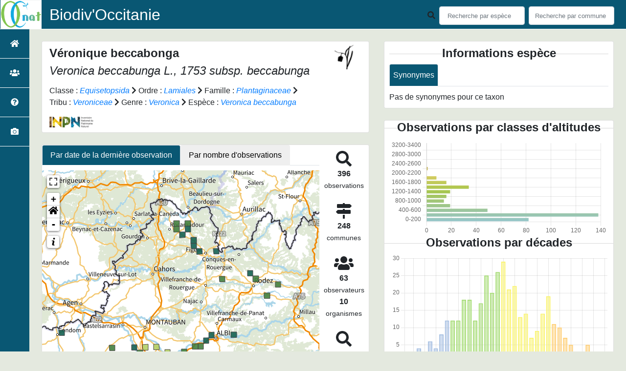

--- FILE ---
content_type: text/html; charset=utf-8
request_url: https://biodiv-occitanie.fr/espece/142142
body_size: 16535
content:
<!doctype html>

<html lang='fr'>

<head>
<base href="">
    <meta name="viewport" content="width=device-width, initial-scale=1.0">

    <title>
     
    Véronique beccabonga - 
     
    Veronica beccabunga subsp. beccabunga
 | Biodiv&#39;Occitanie - OC&#39;nat</title>
    
    

    <!-- Jquery -->
    <script type=text/javascript src="/static/node_modules/jquery/dist/jquery.min.js"></script>
    <script type=text/javascript src="/static/node_modules/jquery-ui-dist/jquery-ui.min.js"></script>
    <script type="text/javascript" src="/static/node_modules/jquery-lazy/jquery.lazy.min.js"></script>
    <link rel="stylesheet" href="/static/node_modules/jquery-ui-dist/jquery-ui.css" />
    <!-- Bootstrap -->
    <link rel="stylesheet" href="/static/node_modules/bootstrap/dist/css/bootstrap.min.css"/>
    <script type=text/javascript src="/static/node_modules/bootstrap/dist/js/bootstrap.bundle.min.js"></script>
    <!-- Leaflet -->
    <script src="/static/node_modules/leaflet/dist/leaflet.js"></script>
    <link rel="stylesheet" href="/static/node_modules/leaflet/dist/leaflet.css" />
   
    <script src="/static/node_modules/leaflet.zoomhome/dist/leaflet.zoomhome.js"></script>
    <link rel="stylesheet" href="/static/node_modules/leaflet.zoomhome/src/css/leaflet.zoomhome.css" />

    <script src="/static/node_modules/leaflet-fullscreen/dist/Leaflet.fullscreen.min.js"></script>
    <link rel="stylesheet" href="/static/node_modules/leaflet-fullscreen/dist/leaflet.fullscreen.css" />
    <!-- Slick -->
    <script src="/static/node_modules/slick-carousel/slick/slick.min.js"></script>
    <link rel="stylesheet" href="/static/node_modules/slick-carousel/slick/slick-theme.css" />
    <link rel="stylesheet" href="/static/node_modules/slick-carousel/slick/slick.css" />
    <!-- fontawesome -->
    <script src="/static/node_modules/@fortawesome/fontawesome-free/js/all.min.js"></script>
    <!-- CSS Application -->
    <link rel="SHORTCUT ICON" href="/static/custom/images/favicon.ico">
    <link rel="stylesheet" href="/static/css/atlas.css" />

    <!-- GDPR -->
    <script src="/static/node_modules/orejime/dist/orejime.js"></script>
    <link rel="stylesheet" href="/static/node_modules/orejime/dist/orejime.css" />

    
    <!-- Additional assets -->
    
<!-- Bootstrap slider -->
<link rel="stylesheet"
    href="/static/node_modules/bootstrap-slider/dist/css/bootstrap-slider.min.css" />
<script
    src="/static/node_modules/bootstrap-slider/dist/bootstrap-slider.min.js"></script>
<!-- Bootstrap switch -->
<script type="text/javascript"
    src="/static/node_modules/bootstrap-switch/dist/js/bootstrap-switch.js"></script>
<link rel="stylesheet" href="/static/node_modules/bootstrap-switch/dist/css/bootstrap3/bootstrap-switch.min.css" />
<!-- Leaflet marker cluster -->
<script src="/static/node_modules/leaflet.markercluster/dist/leaflet.markercluster.js"></script>
<link rel="stylesheet" href="/static/node_modules/leaflet.markercluster/dist/MarkerCluster.css" />
<link rel="stylesheet" href="/static/node_modules/leaflet.markercluster/dist/MarkerCluster.Default.css" />
<!-- Leaflet snogylop -->
<script src="/static/node_modules/leaflet.snogylop/src/leaflet.snogylop.js"></script>
<!-- ChartJS -->
<script src="/static/node_modules/chart.js/dist/chart.min.js"></script>

<!-- Lightbox -->
<link href="/static/node_modules/lightbox2/dist/css/lightbox.min.css" rel="stylesheet" />
<link rel="stylesheet" href="/static/css/ficheEspece.css" />

    <link rel="stylesheet" href="/static/custom/custom.css"/>
    
</head>

<body>
<header id="navbar">
    

<script type="text/javascript"> 
    var language = '' ;
</script>


<link href="https://cdnjs.cloudflare.com/ajax/libs/flag-icon-css/3.1.0/css/flag-icon.min.css" rel="stylesheet">
    <nav class="navbar navbar-expand-md navbar-light fixed-top bg-light" role="navigation">
        <a class="navbar-brand" href="https://geonature.biodiv-occitanie.fr/"
           target="_blank">
            <img class="logoStructure" src="/static/custom/images/logo-structure.png"/>
        </a>
        <a class="navbar-brand titreAppli" href="/">Biodiv&#39;Occitanie</a>
        <button class="navbar-toggler" type="button" data-toggle="collapse" data-target="#navbarSupportedContent"
                aria-controls="navbarSupportedContent" aria-expanded="false" aria-label="Toggle navigation">
            <span class="navbar-toggler-icon"></span>
        </button>

            <div class="collapse navbar-collapse" id="navbarSupportedContent">
            <div class="navbar-nav mr-auto">
            </div>
            <div class="form-inline my-2 my-lg-0">
                <div class="mr-sm-2">
                    <i class="fas fa-search form-control-feedback"></i>
                </div>
                <form method="POST" action="" id='searchFormTaxons' role="search">
                    <div class="form-group has-feedback">
                        <input id="searchTaxons" type="text" class="form-control mr-sm-2 ajax-search small-placeholder"
                               placeholder="Recherche par espèce&nbsp;&nbsp;&nbsp;" loading="false" style="width: 175px;"  />

                    </div>
                    <input id="hiddenInputTaxons" type="hidden"name="cd_ref"/>
                </form>

                <form class="form-inline my-2 my-lg-0" method="POST"
                      onsubmit="completeAction('#searchFormCommunes', hiddenInputCommunes)" id='searchFormCommunes'
                      action=""
                      role="search">
                    <div class="form-group has-feedback">
                        <input id="searchCommunes" type="text" style="width: 175px;"
                               class="form-control mr-sm-2 ajax-search small-placeholder"
                               placeholder="Recherche par commune&nbsp;&nbsp;&nbsp;">
                    </div>
                    <input id="hiddenInputCommunes" type="hidden" name="insee">
                </form>
                <!--- Languages button and dropdown displaid if MULTILINGUAL is True-->
                
                
                
            </div>
        </div>

    </nav>


</header>

<sidebar id="sideBar">
    <ul id="sidebar_menu" class="sidebar-nav">
    <a href="/" id="menu-toggle" data-toggle="tooltip"
       data-original-title="Retour à l'accueil" data-placement="right">
        <li class="sidebar-brand"><span id="main_icon" class="fa fa-home"></span></li>
    </a>
    
        
            <a href="/static_pages/presentation" data-toggle="tooltip" data-original-title="Présentation d&#39;OC&#39;nat" data-placement="right">
                <li class="sidebar-brand">
		        
				<span class="fas fa-users"></span>
			
		</li>
            </a>
        
    
        
            <a href="/static_pages/geonatoccitanie" data-toggle="tooltip" data-original-title="Présentation de Biodiv&#39;Occitanie" data-placement="right">
                <li class="sidebar-brand">
		        
				<span class="fas fa-question-circle"></span>
			
		</li>
            </a>
        
    
    
    <a href="/photos" data-toggle="tooltip" data-original-title="Galerie photos"
       data-placement="right">
        <li class="sidebar-brand"><span class="fa fa-camera"></span></li>
    </a>


</ul>
</sidebar>
<main class="d-flex">

    <div class="container-fluid" id="page">
        
            
        
        
    <div class="container-fluid">
        <div class="row">
            <!--Left row-->
            <div class="col-md-7 col-xs-12">
              
    <div class="card mt-4" id="identityCard">
        <div class="row" id="rowIdentity">
            
                <!-- Si pas de photo, alors le premier bloc occupe toute la largeur -->
                <div class="col-sm-12" id="taxonIdentity">
            
            <div id="groupLogoCol">
                <a href="/groupe/Angiospermes">
                    <img
                        class="INPNgroup"
                        src="/static/images/picto_Angiospermes.png"
                        alt="Angiospermes" data-toggle="tooltip"
                        data-original-title="Angiospermes" data-placement="right">
                </a>
            </div>
            <div id="taxonName">
                
                    <h4 class="strong"> Véronique beccabonga </h4>
                    <h4><i><i>Veronica beccabunga </i>L., 1753 subsp.<i> beccabunga</i> </i></h4>
                
                

                


                

                

                

                


                
                


                


                


                <div id="taxonomy">
                    
                        Classe :
                        <i>
                            
                                <a href="/liste/542871"><i>Equisetopsida</i></a>

                            
                        </i>
                        
                            <span class="fas fa-chevron-right"> </span>
                        
                    
                        Ordre :
                        <i>
                            
                                <a href="/liste/525386"><i>Lamiales</i></a>

                            
                        </i>
                        
                            <span class="fas fa-chevron-right"> </span>
                        
                    
                        Famille :
                        <i>
                            
                                <a href="/liste/187418"><i>Plantaginaceae</i></a>

                            
                        </i>
                        
                            <span class="fas fa-chevron-right"> </span>
                        
                    
                        Tribu :
                        <i>
                            
                                <a href="/liste/851798"><i>Veroniceae</i></a>

                            
                        </i>
                        
                            <span class="fas fa-chevron-right"> </span>
                        
                    
                        Genre :
                        <i>
                            
                                <a href="/espece/198883"><i>Veronica</i></a>
                            
                        </i>
                        
                            <span class="fas fa-chevron-right"> </span>
                        
                    
                        Espèce :
                        <i>
                            
                                <a href="/espece/128808"><i>Veronica beccabunga</i></a>
                            
                        </i>
                        
                    
                </div>

                <div id="inpnLink">
                    <a href='https://inpn.mnhn.fr/espece/cd_nom/142142' target="_blank">
                        <img width="90px" src="/static/images/logo_inpn.png"
                             data-toggle="tooltip" data-original-title="Voir la fiche espèce INPN"
                             data-placement="right">
                    </a>
                </div>

                
            </div>
            </div>
            </div>
        </div>

              
    <div class="card mt-4" id="mapPanel mt-4">
        <div class="row">
            <div class="col-sm-10" id="mapContainer">
                <ul class="nav nav-tabs">
                    <li class="nav-item">
                        <button type="button" class="nav-link active" id="datemapTab">
                            Par date de la dernière observation
                        </button>
                    </li>
                    <li class="nav-item">
                        <button type="button" class="nav-link" id="nbmapTab">
                            Par nombre d'observations
                        </button>
                    </li>
                </ul>

          <!-- Tab panes -->
               <!-- Contenu unique affiché en permanence -->
                <div id="datemap">
                    <img id="loadingGif" src="">
                    
    <div id="loaderSpinner" class="spinner-grow text-primary" style="width: 3rem; height: 3rem;" role="status">
        <span class="sr-only">Chargement...</span>
    </div>

                </div>
            </div>  
            <div class="col-sm-2" id="mapStat">
                <ul>
                    <li>
                        <i class="fas fa-search fa-2x"></i> </br>
                        <b>396</b></br>
                        <span style="font-size: 0.90rem">observations</span>
                    </li>
                    <li>
                        <i class="fas fa-map-signs fa-2x"></i> <br/>
                        <b>248</b><br/>
                        <span style="font-size: 0.90rem">communes</span>
                    </li>
                    <li>
                        <i class="fas fa-users fa-2x"></i> <br/>
                        <b>63</b> <br/>
                        <span style="font-size: 0.90rem">observateurs</span>
                        
                        <br/>
                        <b>10 </b> <br/>
                        <span style="font-size: 0.90rem">organismes</span>
                        
                    </li>
                    <li id="firstObs" class="pointer">
                        <i class="fas fa-search fa-2x"></i> <br/>
                        <span style="font-size: 0.90rem">Première observation</span><br/><b>1998</b>
                    </li>
                    <li id="lastObs" class="pointer">
                        <i class="far fa-clock fa-2x"></i> <br/>
                        <span style="font-size: 0.90rem">Dernière observation</span><br/><b>2026</b>
                    </li>
                </ul>
            </div>
        </div>
    </div>

              
    <div class="card mt-4" id="otherInformationsPanel">
        <div class="row" id="otherInformations">
            <ul class="nav nav-tabs">
                
                    <li class="nav-item"><a data-toggle="tab" class="nav-link active" href="#communes">
                        <b>248</b> communes</a>
                    </li>
                

                
                    <li class="nav-item">
                        <a class="nav-link" data-toggle="tab" href="#organisms">
                            <b>10 </b> organismes
                        </a>
                </li>
                

                
                    <li class="nav-item"><a class="nav-link" data-toggle="tab" href="#observateurs">
                        <b>63 </b> observateurs
                    </a></li>
                
            </ul>


            <div class="tab-content" style="width:100%;">
                 <!-- municipality tab-->
                
                
                    <div id="communes" class="tab-pane fade show active">
                
                <p>
                    <span id="communes-list">
                        
                            <a href="/commune/46003">Alvignac</a> - 
                        
                            <a href="/commune/81010">Ambialet</a> - 
                        
                            <a href="/commune/65006">Ancizan</a> - 
                        
                            <a href="/commune/09011">Antras</a> - 
                        
                            <a href="/commune/31011">Arbas</a> - 
                        
                            <a href="/commune/31013">Ardiège</a> - 
                        
                            <a href="/commune/31014">Arguenos</a> - 
                        
                            <a href="/commune/31017">Arlos</a> - 
                        
                            <a href="/commune/31018">Arnaud-Guilhem</a> - 
                        
                            <a href="/commune/65031">Arreau</a> - 
                        
                            <a href="/commune/31020">Aspet</a> - 
                        
                            <a href="/commune/65039">Aspin-Aure</a> - 
                        
                            <a href="/commune/46009">Assier</a> - 
                        
                            <a href="/commune/65042">Asté</a> - 
                        
                            <a href="/commune/32013">Auch</a> - 
                        
                            <a href="/commune/31023">Aulon</a> - 
                        
                            <a href="/commune/31027">Auribail</a> - 
                        
                            <a href="/commune/81021">Aussillon</a> - 
                        
                            <a href="/commune/31033">Auterive</a> - 
                        
                            <a href="/commune/34019">Avène</a> - 
                        
                            <a href="/commune/65051">Aventignan</a> - 
                        
                            <a href="/commune/65056">Ayzac-Ost</a> - 
                        
                            <a href="/commune/31038">Azas</a> - 
                        
                            <a href="/commune/31040">Bachos</a> - 
                        
                            <a href="/commune/65059">Bagnères-de-Bigorre</a> - 
                        
                            <a href="/commune/31042">Bagnères-de-Luchon</a> - 
                        
                            <a href="/commune/31044">Balma</a> - 
                        
                            <a href="/commune/31045">Barbazan</a> - 
                        
                            <a href="/commune/31050">Beauchalot</a> - 
                        
                            <a href="/commune/31059">Belbèze-en-Comminges</a> - 
                        
                            <a href="/commune/31060">Bélesta-en-Lauragais</a> - 
                        
                            <a href="/commune/31065">Bérat</a> - 
                        
                            <a href="/commune/81028">Berlats</a> - 
                        
                            <a href="/commune/65092">Beyrède-Jumet</a> - 
                        
                            <a href="/commune/31067">Bezins-Garraux</a> - 
                        
                            <a href="/commune/31590">Binos</a> - 
                        
                            <a href="/commune/46030">Bio</a> - 
                        
                            <a href="/commune/31072">Boissède</a> - 
                        
                            <a href="/commune/65096">Bonnemazon</a> - 
                        
                            <a href="/commune/65099">Bordères-Louron</a> - 
                        
                            <a href="/commune/31076">Bordes-de-Rivière</a> - 
                        
                            <a href="/commune/09062">Bordes-Uchentein</a> - 
                        
                            <a href="/commune/31078">Boudrac</a> - 
                        
                            <a href="/commune/31081">Bourg-d&#39;Oueil</a> - 
                        
                            <a href="/commune/31083">Boussan</a> - 
                        
                            <a href="/commune/31085">Boutx</a> - 
                        
                            <a href="/commune/31095">Cabanac-Cazaux</a> - 
                        
                            <a href="/commune/31100">Calmont</a> - 
                        
                            <a href="/commune/09073">Camarade</a> - 
                        
                            <a href="/commune/65123">Campan</a> - 
                        
                            <a href="/commune/31106">Caraman</a> - 
                        
                            <a href="/commune/31107">Carbonne</a> - 
                        
                            <a href="/commune/31108">Cardeilhac</a> - 
                        
                            <a href="/commune/31112">Castagnède</a> - 
                        
                            <a href="/commune/66043">Casteil</a> - 
                        
                            <a href="/commune/81063">Castelnau-de-Lévis</a> - 
                        
                            <a href="/commune/31119">Castelnau-Picampeau</a> - 
                        
                            <a href="/commune/31123">Castillon-de-Larboust</a> - 
                        
                            <a href="/commune/31125">Cathervielle</a> - 
                        
                            <a href="/commune/32096">Cazaubon</a> - 
                        
                            <a href="/commune/31131">Cazaunous</a> - 
                        
                            <a href="/commune/31133">Cazeaux-de-Larboust</a> - 
                        
                            <a href="/commune/31135">Cazères</a> - 
                        
                            <a href="/commune/31139">Chaum</a> - 
                        
                            <a href="/commune/31140">Chein-Dessus</a> - 
                        
                            <a href="/commune/31144">Cierp-Gaud</a> - 
                        
                            <a href="/commune/31145">Cintegabelle</a> - 
                        
                            <a href="/commune/31146">Cirès</a> - 
                        
                            <a href="/commune/31147">Clarac</a> - 
                        
                            <a href="/commune/31148">Clermont-le-Fort</a> - 
                        
                            <a href="/commune/11096">Comus</a> - 
                        
                            <a href="/commune/32107">Condom</a> - 
                        
                            <a href="/commune/31151">Corronsac</a> - 
                        
                            <a href="/commune/31155">Couret</a> - 
                        
                            <a href="/commune/31164">Drudas</a> - 
                        
                            <a href="/commune/66065">Elne</a> - 
                        
                            <a href="/commune/11127">Escouloubre</a> - 
                        
                            <a href="/commune/31172">Esparron</a> - 
                        
                            <a href="/commune/31174">Estadens</a> - 
                        
                            <a href="/commune/31176">Esténos</a> - 
                        
                            <a href="/commune/31178">Fabas</a> - 
                        
                            <a href="/commune/82059">Faudoas</a> - 
                        
                            <a href="/commune/46101">Felzins</a> - 
                        
                            <a href="/commune/66081">Fontrabiouse</a> - 
                        
                            <a href="/commune/66082">Formiguères</a> - 
                        
                            <a href="/commune/34107">Fraisse-sur-Agout</a> - 
                        
                            <a href="/commune/31195">Francazal</a> - 
                        
                            <a href="/commune/31197">Franquevielle</a> - 
                        
                            <a href="/commune/31202">Fronton</a> - 
                        
                            <a href="/commune/66085">Fuilla</a> - 
                        
                            <a href="/commune/31206">Gaillac-Toulza</a> - 
                        
                            <a href="/commune/65182">Gaillagos</a> - 
                        
                            <a href="/commune/09129">Galey</a> - 
                        
                            <a href="/commune/31212">Garidech</a> - 
                        
                            <a href="/commune/65192">Gavarnie-Gèdre</a> - 
                        
                            <a href="/commune/31217">Génos</a> - 
                        
                            <a href="/commune/65200">Germs-sur-l&#39;Oussouet</a> - 
                        
                            <a href="/commune/65201">Geu</a> - 
                        
                            <a href="/commune/81104">Giroussens</a> - 
                        
                            <a href="/commune/31221">Gouaux-de-Larboust</a>
                        

                        <span id="more-communes" class="d-none">
                            
                                - 
                                
                                    <a href="/commune/31222">Gouaux-de-Luchon</a> - 
                                
                                    <a href="/commune/31226">Gouzens</a> - 
                                
                                    <a href="/commune/31227">Goyrans</a> - 
                                
                                    <a href="/commune/31229">Gratens</a> - 
                                
                                    <a href="/commune/31232">Grenade</a> - 
                                
                                    <a href="/commune/31233">Grépiac</a> - 
                                
                                    <a href="/commune/31236">Herran</a> - 
                                
                                    <a href="/commune/31237">His</a> - 
                                
                                    <a href="/commune/32156">Idrac-Respaillès</a> - 
                                
                                    <a href="/commune/46133">Issepts</a> - 
                                
                                    <a href="/commune/31242">Jurvielle</a> - 
                                
                                    <a href="/commune/31244">Juzet-de-Luchon</a> - 
                                
                                    <a href="/commune/31245">Juzet-d&#39;Izaut</a> - 
                                
                                    <a href="/commune/31246">Labarthe-Inard</a> - 
                                
                                    <a href="/commune/31254">Labège</a> - 
                                
                                    <a href="/commune/32173">Labrihe</a> - 
                                
                                    <a href="/commune/31260">Laffite-Toupière</a> - 
                                
                                    <a href="/commune/31266">Lahage</a> - 
                                
                                    <a href="/commune/12120">Laissac-Sévérac l&#39;Église</a> - 
                                
                                    <a href="/commune/65251">Laloubère</a> - 
                                
                                    <a href="/commune/31268">Lalouret-Laffiteau</a> - 
                                
                                    <a href="/commune/31269">Lamasquère</a> - 
                                
                                    <a href="/commune/65258">Lannemezan</a> - 
                                
                                    <a href="/commune/31271">Lanta</a> - 
                                
                                    <a href="/commune/31276">Larroque</a> - 
                                
                                    <a href="/commune/32198">Lartigue</a> - 
                                
                                    <a href="/commune/31526">La Salvetat-Saint-Gilles</a> - 
                                
                                    <a href="/commune/31278">Latoue</a> - 
                                
                                    <a href="/commune/81139">Lautrec</a> - 
                                
                                    <a href="/commune/31285">Lavalette</a> - 
                                
                                    <a href="/commune/31286">Lavelanet-de-Comminges</a> - 
                                
                                    <a href="/commune/31289">Lécussan</a> - 
                                
                                    <a href="/commune/66097">Lesquerde</a> - 
                                
                                    <a href="/commune/31296">Lestelle-de-Saint-Martory</a> - 
                                
                                    <a href="/commune/31556">Les Tourreilles</a> - 
                                
                                    <a href="/commune/31297">Lévignac</a> - 
                                
                                    <a href="/commune/31299">Lherm</a> - 
                                
                                    <a href="/commune/32159">L&#39;Isle-de-Noé</a> - 
                                
                                    <a href="/commune/46175">Lissac-et-Mouret</a> - 
                                
                                    <a href="/commune/66100">Llo</a> - 
                                
                                    <a href="/commune/31302">Lodes</a> - 
                                
                                    <a href="/commune/32215">Loubersan</a> - 
                                
                                    <a href="/commune/31315">Mane</a> - 
                                
                                    <a href="/commune/31316">Marignac</a> - 
                                
                                    <a href="/commune/31317">Marignac-Lasclares</a> - 
                                
                                    <a href="/commune/81156">Marssac-sur-Tarn</a> - 
                                
                                    <a href="/commune/31324">Martres-Tolosane</a> - 
                                
                                    <a href="/commune/31329">Maurens</a> - 
                                
                                    <a href="/commune/31331">Maureville</a> - 
                                
                                    <a href="/commune/31332">Mauvaisin</a> - 
                                
                                    <a href="/commune/65306">Mauvezin</a> - 
                                
                                    <a href="/commune/31335">Mayrègne</a> - 
                                
                                    <a href="/commune/46189">Mayrinhac-Lentour</a> - 
                                
                                    <a href="/commune/31337">Melles</a> - 
                                
                                    <a href="/commune/31342">Milhas</a> - 
                                
                                    <a href="/commune/31344">Miramont-de-Comminges</a> - 
                                
                                    <a href="/commune/32256">Mirande</a> - 
                                
                                    <a href="/commune/31345">Miremont</a> - 
                                
                                    <a href="/commune/31346">Mirepoix-sur-Tarn</a> - 
                                
                                    <a href="/commune/31355">Mons</a> - 
                                
                                    <a href="/commune/65317">Mont</a> - 
                                
                                    <a href="/commune/31357">Montastruc-de-Salies</a> - 
                                
                                    <a href="/commune/31358">Montastruc-la-Conseillère</a> - 
                                
                                    <a href="/commune/31363">Montbernard</a> - 
                                
                                    <a href="/commune/31365">Montbrun-Bocage</a> - 
                                
                                    <a href="/commune/65319">Montégut</a> - 
                                
                                    <a href="/commune/31372">Montespan</a> - 
                                
                                    <a href="/commune/09206">Montferrier</a> - 
                                
                                    <a href="/commune/11244">Montfort-sur-Boulzane</a> - 
                                
                                    <a href="/commune/31376">Montgaillard-de-Salies</a> - 
                                
                                    <a href="/commune/31380">Montgeard</a> - 
                                
                                    <a href="/commune/31385">Montmaurin</a> - 
                                
                                    <a href="/commune/31389">Montrabé</a> - 
                                
                                    <a href="/commune/31391">Montsaunès</a> - 
                                
                                    <a href="/commune/66119">Mosset</a> - 
                                
                                    <a href="/commune/31395">Muret</a> - 
                                
                                    <a href="/commune/31396">Nailloux</a> - 
                                
                                    <a href="/commune/31399">Noé</a> - 
                                
                                    <a href="/commune/31403">Ondes</a> - 
                                
                                    <a href="/commune/31404">Oô</a> - 
                                
                                    <a href="/commune/31406">Palaminy</a> - 
                                
                                    <a href="/commune/66136">Perpignan</a> - 
                                
                                    <a href="/commune/31420">Pinsaguel</a> - 
                                
                                    <a href="/commune/31427">Pointis-Inard</a> - 
                                
                                    <a href="/commune/66144">Pollestres</a> - 
                                
                                    <a href="/commune/31430">Ponlat-Taillebourg</a> - 
                                
                                    <a href="/commune/12185">Pont-de-Salars</a> - 
                                
                                    <a href="/commune/31431">Portet-d&#39;Aspet</a> - 
                                
                                    <a href="/commune/31433">Portet-sur-Garonne</a> - 
                                
                                    <a href="/commune/31435">Poucharramet</a> - 
                                
                                    <a href="/commune/65370">Pouzac</a> - 
                                
                                    <a href="/commune/31437">Pouze</a> - 
                                
                                    <a href="/commune/12191">Privezac</a> - 
                                
                                    <a href="/commune/31441">Prunet</a> - 
                                
                                    <a href="/commune/31444">Puysségur</a> - 
                                
                                    <a href="/commune/31451">Revel</a> - 
                                
                                    <a href="/commune/31454">Rieumes</a> - 
                                
                                    <a href="/commune/46238">Rignac</a> - 
                                
                                    <a href="/commune/81227">Roquecourbe</a> - 
                                
                                    <a href="/commune/31465">Saccourvielle</a> - 
                                
                                    <a href="/commune/31468">Saint-André</a> - 
                                
                                    <a href="/commune/32359">Saint-Antonin</a> - 
                                
                                    <a href="/commune/31470">Saint-Aventin</a> - 
                                
                                    <a href="/commune/31471">Saint-Béat</a> - 
                                
                                    <a href="/commune/31472">Saint-Bertrand-de-Comminges</a> - 
                                
                                    <a href="/commune/31474">Saint-Christaud</a> - 
                                
                                    <a href="/commune/32363">Sainte-Aurence-Cazaux</a> - 
                                
                                    <a href="/commune/31481">Sainte-Foy-de-Peyrolières</a> - 
                                
                                    <a href="/commune/31478">Saint-Félix-Lauragais</a> - 
                                
                                    <a href="/commune/31483">Saint-Gaudens</a> - 
                                
                                    <a href="/commune/46339">Saint-Jean-Lagineste</a> - 
                                
                                    <a href="/commune/31493">Saint-Lary-Boujean</a> - 
                                
                                    <a href="/commune/31500">Saint-Mamet</a> - 
                                
                                    <a href="/commune/31505">Saint-Michel</a> - 
                                
                                    <a href="/commune/31508">Saint-Paul-d&#39;Oueil</a> - 
                                
                                    <a href="/commune/31509">Saint-Pé-d&#39;Ardet</a> - 
                                
                                    <a href="/commune/31513">Saint-Plancard</a> - 
                                
                                    <a href="/commune/31521">Saleich</a> - 
                                
                                    <a href="/commune/31523">Salies-du-Salat</a> - 
                                
                                    <a href="/commune/65400">Salles</a> - 
                                
                                    <a href="/commune/12254">Salles-la-Source</a> - 
                                
                                    <a href="/commune/31532">Sarremezan</a> - 
                                
                                    <a href="/commune/31535">Sauveterre-de-Comminges</a> - 
                                
                                    <a href="/commune/31537">Savarthès</a> - 
                                
                                    <a href="/commune/31538">Savères</a> - 
                                
                                    <a href="/commune/12264">Sébazac-Concourès</a> - 
                                
                                    <a href="/commune/31543">Sénarens</a> - 
                                
                                    <a href="/commune/31544">Sengouagnet</a> - 
                                
                                    <a href="/commune/31547">Seysses</a> - 
                                
                                    <a href="/commune/65427">Siradan</a> - 
                                
                                    <a href="/commune/46306">Sonac</a> - 
                                
                                    <a href="/commune/09306">Tarascon-sur-Ariège</a> - 
                                
                                    <a href="/commune/81294">Técou</a> - 
                                
                                    <a href="/commune/31553">Thil</a> - 
                                
                                    <a href="/commune/31555">Toulouse</a> - 
                                
                                    <a href="/commune/31557">Tournefeuille</a> - 
                                
                                    <a href="/commune/34315">Usclas-d&#39;Hérault</a> - 
                                
                                    <a href="/commune/31563">Vacquiers</a> - 
                                
                                    <a href="/commune/31569">Vaudreuille</a> - 
                                
                                    <a href="/commune/31572">Venerque</a> - 
                                
                                    <a href="/commune/82190">Verdun-sur-Garonne</a> - 
                                
                                    <a href="/commune/31573">Verfeil</a> - 
                                
                                    <a href="/commune/31577">Vignaux</a> - 
                                
                                    <a href="/commune/65471">Vignec</a> - 
                                
                                    <a href="/commune/32465">Villefranche</a> - 
                                
                                    <a href="/commune/31584">Villemur-sur-Tarn</a> - 
                                
                                    <a href="/commune/31586">Villeneuve-Lécussan</a> - 
                                
                                    <a href="/commune/31587">Villeneuve-lès-Bouloc</a>
                                
                            
                        </span>
                    </span>

                    
                        <button id="toggle-communes-btn" class="btn btn-sm btn-link">Afficher plus</button>
                    
                </p>
                </div>

                <!--- oberservers tab-->
                
                    <div id="observateurs" class="tab-pane fade">
                        <span id="observers-list">
                            
                                <span>Ambec Nils</span> - 
                            
                                <span>Bacqué Daniel</span> - 
                            
                                <span>Belhacène Lionel</span> - 
                            
                                <span>Bouteloup Romain</span> - 
                            
                                <span>Brown Barbara</span> - 
                            
                                <span>Bruncvik Roman</span> - 
                            
                                <span>Cailhol Daniel</span> - 
                            
                                <span>Calas Jérome</span> - 
                            
                                <span>Catil Jean-michel</span> - 
                            
                                <span>Clément Cathy</span> - 
                            
                                <span>Cochard Pierre-olivier</span> - 
                            
                                <span>Combet Simon</span> - 
                            
                                <span>Conservatoire Bota</span> - 
                            
                                <span>Cortes Fanny</span> - 
                            
                                <span>Delhotal Thomas</span> - 
                            
                                <span>Delmas Claudine</span> - 
                            
                                <span>Descamps Alix</span> - 
                            
                                <span>Diderot Laurent</span> - 
                            
                                <span>Dupont André</span> - 
                            
                                <span>Ginestet Simon</span> - 
                            
                                <span>Girard Léa</span> - 
                            
                                <span>Grivet Laurent</span> - 
                            
                                <span>Humbert Rémy</span> - 
                            
                                <span>Hurtes Sophie</span> - 
                            
                                <span>Ilbert Nicolas</span> - 
                            
                                <span>Jean-yves Marc</span> - 
                            
                                <span>Jouneau Camille</span> - 
                            
                                <span>Jérôme Calas</span> - 
                            
                                <span>Kaës Flavie</span> - 
                            
                                <span>Legros Louise</span> - 
                            
                                <span>Lionel Belhacene</span> - 
                            
                                <span>M</span> - 
                            
                                <span>Marc Enjalbal</span> - 
                            
                                <span>Marc Jean-yves</span> - 
                            
                                <span>Matarin Thomas</span> - 
                            
                                <span>Mathieu Menand</span> - 
                            
                                <span>Mathieu Sinet</span> - 
                            
                                <span>Maury Courtine Denise</span> - 
                            
                                <span>Menand Mathieu</span> - 
                            
                                <span>Moreno Lisa</span> - 
                            
                                <span>Nicolas Savine</span> - 
                            
                                <span>Nmp</span> - 
                            
                                <span>Obin Garance</span> - 
                            
                                <span>Orth Mathieu</span> - 
                            
                                <span>Perrot Delphine</span> - 
                            
                                <span>Philippe Vernier</span> - 
                            
                                <span>Pouyfourcat Monique</span> - 
                            
                                <span>Presseq Boris</span> - 
                            
                                <span>Prévost Coline</span> - 
                            
                                <span>Quintin Pauline</span> - 
                            
                                <span>Rance-odin Micheline</span> - 
                            
                                <span>Rey Gérard</span> - 
                            
                                <span>Richard Stéphane</span> - 
                            
                                <span>Romain Bouteloup</span> - 
                            
                                <span>Rémy Humbert</span> - 
                            
                                <span>Sancerry Guillaume</span> - 
                            
                                <span>Segonds Jérôme</span> - 
                            
                                <span>Senouque Marc</span> - 
                            
                                <span>Terrisse Jean</span> - 
                            
                                <span>Thibault Danre</span> - 
                            
                                <span>Urrustoy Etienne</span> - 
                            
                                <span>Valles Alice</span> - 
                            
                                <span>Vernier Philippe</span>
                            

                            <span id="more-observers" class="d-none">
                                
                            </span>
                        </span>

                        
                    </div>
                

                
                <!-- organism tab -->
                    <div id="organisms" class="tab-pane fade flex-grow-1">
                        <ul>
                            
                                <li id="organismListItem" class="media border-bottom p-2"
                                    id_organism="Nature En Occitanie (NEO)">
                                <div class="pictoImgList mr-2" data-toggle="tooltip" data-original-title=""
                                 data-placement="right">
                                    <span class="float-right"></span>
                                    <div class="pictoImgList mr-2" data-toggle="tooltip" data-original-title="" style='width: 150px;'
                                    data-placement="right">
                                        
                                            
                                            <a href="https://www.natureo.org/" target="_blank">
                                                <img class="mx-auto d-block" src="https://biodiv-occitanie.fr/static/custom/images/structures/logo_neo.png" style='max-width: 150px; width: auto; max-height: 90px; height: auto;'>
                                            </a>
                                            
                                        
                                    </div>
                                </div>

                                <div class="media-body d-flex align-items-center justify-content-between flex-wrap">
                                  <div>
                                    <h5 class="mt-0 mb-1 ">
                                        <span id="name"><b>Nature En Occitanie (NEO)</b></span>
                                    </h5>

                                    <strong>Participation à 
                                        382
                                        
                                            Observations
                                        
                                    </strong>
                                    <br>Part d'aide à la prospection : <strong>96.46 %</strong>
                                    <span class="float-right">
                                        <h3>
                                        <a href="/organism/3"
                                            class="btn btn-sm btn-organisms-sheet"
                                            data-toggle="tooltip"
                                            title="Voir la fiche organisme"
                                            data-placement="left">
                                            <i class="fas fa-list fa-fw"></i> Fiche organisme
                                        </a>
                                        </h3>
                                    </span>

                                </div>
                            
                                <li id="organismListItem" class="media border-bottom p-2"
                                    id_organism="Association Isatis 31">
                                <div class="pictoImgList mr-2" data-toggle="tooltip" data-original-title=""
                                 data-placement="right">
                                    <span class="float-right"></span>
                                    <div class="pictoImgList mr-2" data-toggle="tooltip" data-original-title="" style='width: 150px;'
                                    data-placement="right">
                                        
                                            
                                            <a href="http://isatis31.botagora.fr/fr/accueil.aspx" target="_blank">
                                                <img class="mx-auto d-block" src="https://biodiv-occitanie.fr/static/custom/images/structures/logo_isatis.png" style='max-width: 150px; width: auto; max-height: 90px; height: auto;'>
                                            </a>
                                            
                                        
                                    </div>
                                </div>

                                <div class="media-body d-flex align-items-center justify-content-between flex-wrap">
                                  <div>
                                    <h5 class="mt-0 mb-1 ">
                                        <span id="name"><b>Association Isatis 31</b></span>
                                    </h5>

                                    <strong>Participation à 
                                        183
                                        
                                            Observations
                                        
                                    </strong>
                                    <br>Part d'aide à la prospection : <strong>46.21 %</strong>
                                    <span class="float-right">
                                        <h3>
                                        <a href="/organism/7"
                                            class="btn btn-sm btn-organisms-sheet"
                                            data-toggle="tooltip"
                                            title="Voir la fiche organisme"
                                            data-placement="left">
                                            <i class="fas fa-list fa-fw"></i> Fiche organisme
                                        </a>
                                        </h3>
                                    </span>

                                </div>
                            
                                <li id="organismListItem" class="media border-bottom p-2"
                                    id_organism="SANS ORGANISME">
                                <div class="pictoImgList mr-2" data-toggle="tooltip" data-original-title=""
                                 data-placement="right">
                                    <span class="float-right"></span>
                                    <div class="pictoImgList mr-2" data-toggle="tooltip" data-original-title="" style='width: 150px;'
                                    data-placement="right">
                                        
                                            
                                                <img class="mx-auto d-block" src="" style='max-width: 150px; width: auto; max-height: 90px; height: auto;'>
                                            
                                        
                                    </div>
                                </div>

                                <div class="media-body d-flex align-items-center justify-content-between flex-wrap">
                                  <div>
                                    <h5 class="mt-0 mb-1 ">
                                        <span id="name"><b>SANS ORGANISME</b></span>
                                    </h5>

                                    <strong>Participation à 
                                        43
                                        
                                            Observations
                                        
                                    </strong>
                                    <br>Part d'aide à la prospection : <strong>10.86 %</strong>
                                    <span class="float-right">
                                        <h3>
                                        <a href="/organism/8"
                                            class="btn btn-sm btn-organisms-sheet"
                                            data-toggle="tooltip"
                                            title="Voir la fiche organisme"
                                            data-placement="left">
                                            <i class="fas fa-list fa-fw"></i> Fiche organisme
                                        </a>
                                        </h3>
                                    </span>

                                </div>
                            
                                <li id="organismListItem" class="media border-bottom p-2"
                                    id_organism="Association Botanique Gersoise (ABG)">
                                <div class="pictoImgList mr-2" data-toggle="tooltip" data-original-title=""
                                 data-placement="right">
                                    <span class="float-right"></span>
                                    <div class="pictoImgList mr-2" data-toggle="tooltip" data-original-title="" style='width: 150px;'
                                    data-placement="right">
                                        
                                            
                                            <a href="https://assobotanique32.fr/" target="_blank">
                                                <img class="mx-auto d-block" src="https://assobotanique32.fr/wp-content/uploads/2020/11/logo-abg-ancien.png?w=300" style='max-width: 150px; width: auto; max-height: 90px; height: auto;'>
                                            </a>
                                            
                                        
                                    </div>
                                </div>

                                <div class="media-body d-flex align-items-center justify-content-between flex-wrap">
                                  <div>
                                    <h5 class="mt-0 mb-1 ">
                                        <span id="name"><b>Association Botanique Gersoise (ABG)</b></span>
                                    </h5>

                                    <strong>Participation à 
                                        5
                                        
                                            Observations
                                        
                                    </strong>
                                    <br>Part d'aide à la prospection : <strong>1.26 %</strong>
                                    <span class="float-right">
                                        <h3>
                                        <a href="/organism/25"
                                            class="btn btn-sm btn-organisms-sheet"
                                            data-toggle="tooltip"
                                            title="Voir la fiche organisme"
                                            data-placement="left">
                                            <i class="fas fa-list fa-fw"></i> Fiche organisme
                                        </a>
                                        </h3>
                                    </span>

                                </div>
                            
                                <li id="organismListItem" class="media border-bottom p-2"
                                    id_organism="CEN Occitanie">
                                <div class="pictoImgList mr-2" data-toggle="tooltip" data-original-title=""
                                 data-placement="right">
                                    <span class="float-right"></span>
                                    <div class="pictoImgList mr-2" data-toggle="tooltip" data-original-title="" style='width: 150px;'
                                    data-placement="right">
                                        
                                            
                                            <a href="https://www.cen-occitanie.org/" target="_blank">
                                                <img class="mx-auto d-block" src="https://biodiv-occitanie.fr/static/custom/images/structures/logo_cen_oc.png" style='max-width: 150px; width: auto; max-height: 90px; height: auto;'>
                                            </a>
                                            
                                        
                                    </div>
                                </div>

                                <div class="media-body d-flex align-items-center justify-content-between flex-wrap">
                                  <div>
                                    <h5 class="mt-0 mb-1 ">
                                        <span id="name"><b>CEN Occitanie</b></span>
                                    </h5>

                                    <strong>Participation à 
                                        4
                                        
                                            Observations
                                        
                                    </strong>
                                    <br>Part d'aide à la prospection : <strong>1.01 %</strong>
                                    <span class="float-right">
                                        <h3>
                                        <a href="/organism/49"
                                            class="btn btn-sm btn-organisms-sheet"
                                            data-toggle="tooltip"
                                            title="Voir la fiche organisme"
                                            data-placement="left">
                                            <i class="fas fa-list fa-fw"></i> Fiche organisme
                                        </a>
                                        </h3>
                                    </span>

                                </div>
                            
                                <li id="organismListItem" class="media border-bottom p-2"
                                    id_organism="CBN Midi Pyrénées">
                                <div class="pictoImgList mr-2" data-toggle="tooltip" data-original-title=""
                                 data-placement="right">
                                    <span class="float-right"></span>
                                    <div class="pictoImgList mr-2" data-toggle="tooltip" data-original-title="" style='width: 150px;'
                                    data-placement="right">
                                        
                                            
                                                <img class="mx-auto d-block" src="" style='max-width: 150px; width: auto; max-height: 90px; height: auto;'>
                                            
                                        
                                    </div>
                                </div>

                                <div class="media-body d-flex align-items-center justify-content-between flex-wrap">
                                  <div>
                                    <h5 class="mt-0 mb-1 ">
                                        <span id="name"><b>CBN Midi Pyrénées</b></span>
                                    </h5>

                                    <strong>Participation à 
                                        2
                                        
                                            Observations
                                        
                                    </strong>
                                    <br>Part d'aide à la prospection : <strong>0.51 %</strong>
                                    <span class="float-right">
                                        <h3>
                                        <a href="/organism/51"
                                            class="btn btn-sm btn-organisms-sheet"
                                            data-toggle="tooltip"
                                            title="Voir la fiche organisme"
                                            data-placement="left">
                                            <i class="fas fa-list fa-fw"></i> Fiche organisme
                                        </a>
                                        </h3>
                                    </span>

                                </div>
                            
                                <li id="organismListItem" class="media border-bottom p-2"
                                    id_organism="Ecologistes de l&#39;Euzière">
                                <div class="pictoImgList mr-2" data-toggle="tooltip" data-original-title=""
                                 data-placement="right">
                                    <span class="float-right"></span>
                                    <div class="pictoImgList mr-2" data-toggle="tooltip" data-original-title="" style='width: 150px;'
                                    data-placement="right">
                                        
                                            
                                            <a href="http://www.euziere.org/?PagePrincipale" target="_blank">
                                                <img class="mx-auto d-block" src="https://biodiv-occitanie.fr/static/custom/images/structures/logo_ecolo_euziere.png" style='max-width: 150px; width: auto; max-height: 90px; height: auto;'>
                                            </a>
                                            
                                        
                                    </div>
                                </div>

                                <div class="media-body d-flex align-items-center justify-content-between flex-wrap">
                                  <div>
                                    <h5 class="mt-0 mb-1 ">
                                        <span id="name"><b>Ecologistes de l&#39;Euzière</b></span>
                                    </h5>

                                    <strong>Participation à 
                                        1
                                        
                                            Observation
                                        
                                    </strong>
                                    <br>Part d'aide à la prospection : <strong>0.25 %</strong>
                                    <span class="float-right">
                                        <h3>
                                        <a href="/organism/31"
                                            class="btn btn-sm btn-organisms-sheet"
                                            data-toggle="tooltip"
                                            title="Voir la fiche organisme"
                                            data-placement="left">
                                            <i class="fas fa-list fa-fw"></i> Fiche organisme
                                        </a>
                                        </h3>
                                    </span>

                                </div>
                            
                                <li id="organismListItem" class="media border-bottom p-2"
                                    id_organism="Bénévoles NEO (Nature En Occitanie)">
                                <div class="pictoImgList mr-2" data-toggle="tooltip" data-original-title=""
                                 data-placement="right">
                                    <span class="float-right"></span>
                                    <div class="pictoImgList mr-2" data-toggle="tooltip" data-original-title="" style='width: 150px;'
                                    data-placement="right">
                                        
                                            
                                                <img class="mx-auto d-block" src="https://biodiv-occitanie.fr/static/custom/images/structures/logo_neo.png" style='max-width: 150px; width: auto; max-height: 90px; height: auto;'>
                                            
                                        
                                    </div>
                                </div>

                                <div class="media-body d-flex align-items-center justify-content-between flex-wrap">
                                  <div>
                                    <h5 class="mt-0 mb-1 ">
                                        <span id="name"><b>Bénévoles NEO (Nature En Occitanie)</b></span>
                                    </h5>

                                    <strong>Participation à 
                                        1
                                        
                                            Observation
                                        
                                    </strong>
                                    <br>Part d'aide à la prospection : <strong>0.25 %</strong>
                                    <span class="float-right">
                                        <h3>
                                        <a href="/organism/22"
                                            class="btn btn-sm btn-organisms-sheet"
                                            data-toggle="tooltip"
                                            title="Voir la fiche organisme"
                                            data-placement="left">
                                            <i class="fas fa-list fa-fw"></i> Fiche organisme
                                        </a>
                                        </h3>
                                    </span>

                                </div>
                            
                                <li id="organismListItem" class="media border-bottom p-2"
                                    id_organism="Conseil Départemental du Gers">
                                <div class="pictoImgList mr-2" data-toggle="tooltip" data-original-title=""
                                 data-placement="right">
                                    <span class="float-right"></span>
                                    <div class="pictoImgList mr-2" data-toggle="tooltip" data-original-title="" style='width: 150px;'
                                    data-placement="right">
                                        
                                            
                                            <a href="http://www.gers.fr" target="_blank">
                                                <img class="mx-auto d-block" src="" style='max-width: 150px; width: auto; max-height: 90px; height: auto;'>
                                            </a>
                                            
                                        
                                    </div>
                                </div>

                                <div class="media-body d-flex align-items-center justify-content-between flex-wrap">
                                  <div>
                                    <h5 class="mt-0 mb-1 ">
                                        <span id="name"><b>Conseil Départemental du Gers</b></span>
                                    </h5>

                                    <strong>Participation à 
                                        1
                                        
                                            Observation
                                        
                                    </strong>
                                    <br>Part d'aide à la prospection : <strong>0.25 %</strong>
                                    <span class="float-right">
                                        <h3>
                                        <a href="/organism/9"
                                            class="btn btn-sm btn-organisms-sheet"
                                            data-toggle="tooltip"
                                            title="Voir la fiche organisme"
                                            data-placement="left">
                                            <i class="fas fa-list fa-fw"></i> Fiche organisme
                                        </a>
                                        </h3>
                                    </span>

                                </div>
                            
                                <li id="organismListItem" class="media border-bottom p-2"
                                    id_organism="Muséum d&#39;Histoire Naturelle de Toulouse">
                                <div class="pictoImgList mr-2" data-toggle="tooltip" data-original-title=""
                                 data-placement="right">
                                    <span class="float-right"></span>
                                    <div class="pictoImgList mr-2" data-toggle="tooltip" data-original-title="" style='width: 150px;'
                                    data-placement="right">
                                        
                                            
                                                <img class="mx-auto d-block" src="" style='max-width: 150px; width: auto; max-height: 90px; height: auto;'>
                                            
                                        
                                    </div>
                                </div>

                                <div class="media-body d-flex align-items-center justify-content-between flex-wrap">
                                  <div>
                                    <h5 class="mt-0 mb-1 ">
                                        <span id="name"><b>Muséum d&#39;Histoire Naturelle de Toulouse</b></span>
                                    </h5>

                                    <strong>Participation à 
                                        1
                                        
                                            Observation
                                        
                                    </strong>
                                    <br>Part d'aide à la prospection : <strong>0.25 %</strong>
                                    <span class="float-right">
                                        <h3>
                                        <a href="/organism/23"
                                            class="btn btn-sm btn-organisms-sheet"
                                            data-toggle="tooltip"
                                            title="Voir la fiche organisme"
                                            data-placement="left">
                                            <i class="fas fa-list fa-fw"></i> Fiche organisme
                                        </a>
                                        </h3>
                                    </span>

                                </div>
                            
                        </ul>
                    </div>
                

            </div>

            </div>
        </div>

          </div>

          <!--Right row-->
          <div class="col-md-5 col-xs-12">
              


                
    

    <div class="card mt-4" id="blocInfos">
        <h4 class="title-bar center">
            <strong>Informations espèce</strong>
        </h4>
        <ul class="nav nav-tabs">
            
            <li class="nav-item">
                <a class="nav-link active" data-toggle="tab" href="#synonymes">
                    Synonymes
                </a>
            </li>
        </ul>

        <div class="tab-content">
            
            <div
                id="synonymes"
                class="tab-pane fade show active"
            >
                
                    Pas de synonymes pour ce taxon
                
            </div>
        </div>
    </div>


                

                
    <div class="card mt-4" id="graphBloc">
        <h4 class="title-bar title-spaced center strong">Observations par classes d'altitudes</h4>
        <div class="chart-container" style="position: relative; height:200px; width:95%; margin:auto">
            <canvas id="altiChart"></canvas>
        </div>
<!--
        <h4 class="title-bar title-spaced center strong">Observations mensuelles</h4>
        <div class="chart-container" style="position: relative; height:200px; width:100%">
            <canvas id="monthChart"></canvas>
        </div>
-->
        <h4 class="title-bar title-spaced center strong">Observations par décades</h4>
        <div class="chart-container" style="position: relative; height:300px; width:95%; margin:auto">
            <canvas id="decadeChart"></canvas>
        </div>

        <h4 class="title-bar title-spaced center strong">Observations par zones biogéographiques</h4>
        <h5 class="center"> Defaut (2002), Jaulin, Defaut & Puissant (2011) </h5>
        <div class="chart-container" style="position: relative; height:auto; width:95%; margin:auto">
            <canvas id="bdefautChart"></canvas>
        </div>
<!--
        <script src="/static/calendar-heatmap.js"></script>
        <script>
            makeCalHeatmap('#calendar-heatmap',3424 );
        </script>
-->
    </div>

            </div>
        </div>
    <div>


    </div>
</main>


    <footer>
        <small>
    <a href="/">Accueil</a> |
    <a href= "http://ocnat.fr/qui-sommes-nous/" target="_blank">OC&#39;nat</a> |
    <a data-toggle="modal" href="#"
       data-target="#modalCredits">Conception et crédits</a> |
    <a data-toggle="modal" href="#"
       data-target="#modalMentions">Mentions légales</a>
</small>

<div>
<small class="text-muted">
    Biodiv&#39;Occitanie - Atlas de la faune et de la flore d'OC&#39;nat, 2025
    <br/>
    Réalisé avec <a href="https://github.com/PnX-SI/GeoNature-atlas" target="_blank">GeoNature-atlas</a>, développé par le
    <a href="http://www.ecrins-parcnational.fr" target="_blank">Parc national des Écrins</a> et Jérôme Maruéjouls pour <a href="https://ocnat.fr" target="_blank">OC&#39;nat</a>
</small>
</div>

<div class="modal fade text-justify" id="modalCredits">
    <div class="modal-dialog modal-lg" role="document">
        <div class="modal-content">
            <div class="modal-header">

                <h3>Conception et crédits</h3>
                <button type="button" class="close" data-dismiss="modal" aria-label="Close">
                    <span aria-hidden="true" class="text-white">&times;</span>
                </button>
            </div>
            <div class="modal-body">
                 <div class="modal-body credits">
  <p>
    Copyright © 2025 OC&#39;nat. Tous droits réservés.
  </p>
  <p>
    Biodiv'Occitanie est basé sur l'outil opensource <a href="https://github.com/PnX-SI/GeoNature-atlas" target="_blank">GeoNature-atlas</a>, 
    développé par le Parc national des Ecrins (Théo Lechemia, Gil Deluermoz et Camille Monchicourt) et une communauté de contributeurs.
    <br/>
    Il fait partie d'un ensemble d'outils développé par le parc national et ses partenaires, pour pouvoir saisir, gérer et traiter les 
    données des différents protocoles faune et flore : <a href="https://geonature.fr" target="_blank">https://geonature.fr</a>.</br>
    Les développements et la configuration spécifiques à Biodiv'Occitanie ont été réalisés par Jérôme Maruéjouls pour OC&#39;nat.
  </p>
  <h3>Rédaction :</h3>
  <p>
    Fiches herpetologiques : Gilles Pottier</br>
    Autres fiches : Contributeurs d'OC&#39;nat.
  </p>
  <h3>Relecture :</h3>
  <p>
  Contributeurs d'OC&#39;nat.
  </p>
  <!--
  <h3>Bibliographie :</h3>
  <p>
    <ul>
        <li>XXXXXX</li>
        <li>XXXXXX</li>
        <li>XXXXXX</li>
    </ul>
  </p>
  -->
  <h3>Crédits photos :</h3>
  <p>
    Mentionnés en pied de page des photos. OC&#39;nat, ainsi que le nom du photographe.
  </p>
</div>
            </div>
        </div>
    </div>
</div>

<div class="modal fade text-justify" id="modalMentions">
    <div class="modal-dialog modal-lg" role="document">
        <div class="modal-content">
            <div class="modal-header">

                <h3>Mentions légales</h3>
                <button type="button" class="close" data-dismiss="modal" aria-label="Close">
                    <span aria-hidden="true" class="text-white">&times;</span>
                </button>
            </div>
            <div class="modal-body">
                <div class="modal-body credits">

  <p>Les présentes conditions générales d'utilisation (dites « <strong>CGU</strong> ») ont pour objet l'encadrement juridique des modalités 
    de mise à disposition du site et des services par <em>OC'nat</em> et de définir les conditions d’accès 
    et d’utilisation des services par « <strong>l'utilisateur</strong> ».<br />
  Les présentes CGU sont accessibles sur le site à la rubrique "Conditions générales d'utilisation"</p>
  
  <h2>ARTICLE 1 : les mentions légales</h2>
  
  <p>L'édition du site <a href="https://biodiv-occitanie.fr/">biodiv-occitanie.fr</a> est assurée par l’association OC'nat (Loi 1901), 
    dont le siège social est situé au 14 rue de Tivoli 31000 Toulouse.</p>
    <p>SIRET : 839 172 160 00013</p>
    <p>APE 9499Z</p>
  <!-- <p>Numéro de téléphone XX.XX.XX.XX.XX.</p> -->
  <p>Adresse e-mail : ocnat.assos@gmail.com</p>
  <p>Le directeur de la publication est : Thibault Rafton (Président d'OC'nat)</p>
  <p>Le webmaster est : Jerome Maruejouls</p>
  <p>L'hébergeur du site <a href="https://biodiv-occitanie.fr/">biodiv-occitanie.fr</a> est la société OVH, dont le siège social est situé au 2 rue Kellermann - 59100 Roubaix</p>
  <h2>ARTICLE 2 : accès au site</h2>
  <p>Le site <a href="https://biodiv-occitanie.fr/">biodiv-occitanie.fr</a> permet à l'utilisateur un accès gratuit aux services suivants :`</p>
  
  <ul>
  <li>fiches espèces,</li>
  <li>fiches communes,</li>
  <li>gallerie photos</li>
  </ul>
  
  <p>Le site est accessible gratuitement en tout lieu à tout utilisateur ayant un accès à Internet. 
    Tous les frais supportés par l'utilisateur pour accéder au service (matériel informatique, logiciels, connexion Internet, etc.) sont à sa charge.</p>
  
  <h2>ARTICLE 3 : collecte des données</h2>
  
  <p>Le site assure à l'utilisateur une collecte et un traitement d'informations personnelles 
    dans le respect de la vie privée conformément à la loi n°78-17 du 6 janvier 1978 relative à l'informatique, 
    aux fichiers et aux libertés et au règlement général sur la protection des données (RGPD).</p>
  <p>En vertu de la loi Informatique et Libertés, en date du 6 janvier 1978, l'utilisateur dispose d'un droit d'accès, 
    de rectification, de suppression et d'opposition de ses données personnelles. 
    L'utilisateur exerce ce droit par envoi d'un email à l'adresse mail <a href="mailto:ocnat.assos@gmail.com">ocnat.assos@gmail.comr</a></p>
  
  <h2>ARTICLE 4 : propriété intellectuelle</h2>
  
  <p>Les marques, logos, signes ainsi que tous les contenus du site (textes, images, son, etc.) 
    font l'objet d'une protection par le Code de la propriété intellectuelle et plus particulièrement par le droit d'auteur.</p>
  <p>L'utilisateur doit solliciter l'autorisation préalable du site pour toute reproduction, 
    publication, copie des différents contenus. Il s'engage à une utilisation des contenus 
    du site dans un cadre strictement privé, toute utilisation à des fins commerciales et publicitaires est strictement interdite.</p>
  <p>Toute représentation totale ou partielle de ce site par quelque procédé que ce soit, 
    sans l’autorisation expresse de l’exploitant du site Internet constituerait une contrefaçon 
    sanctionnée par l’article L 335-2 et suivants du Code de la propriété intellectuelle.</p>
  <p>Il est rappelé conformément à l’article L122-5 du Code de propriété intellectuelle que 
    l’utilisateur qui reproduit, copie ou publie le contenu protégé doit citer l’auteur et sa source.</p>
  
  <h2>ARTICLE 5 : responsabilité</h2>
  
  <p>Les sources des informations diffusées sur le site <a href="https://biodiv-occitanie.fr/">biodiv-occitanie.fr</a> 
    sont réputées fiables mais le site ne garantit pas qu’il soit exempt de défauts, d’erreurs ou d’omissions.</p>
  <p>Les informations communiquées sont présentées à titre indicatif et général sans valeur contractuelle. 
    Malgré des mises à jour régulières, le site <a href="https://biodiv-occitanie.fr/">biodiv-occitanie.fr</a> 
    ne peut être tenu responsable de la modification des dispositions administratives et juridiques survenant après la publication. 
    De même, le site ne peut être tenue responsable de l’utilisation et de l’interprétation de l’information contenue dans ce site.</p>
  <p>Le site <a href="https://biodiv-occitanie.fr/">biodiv-occitanie.fr</a> ne peut être tenu pour responsable 
    d’éventuels virus qui pourraient infecter l’ordinateur ou tout matériel informatique de l’Internaute, suite à une utilisation, 
    à l’accès, ou au téléchargement provenant de ce site.</p>
  <p>La responsabilité du site ne peut être engagée en cas de force majeure ou du fait imprévisible et insurmontable d'un tiers.</p>
  
  <h2>ARTICLE 6 : liens hypertextes</h2>
  
  <p>Des liens hypertextes peuvent être présents sur le site. L’utilisateur est informé qu’en cliquant sur ces liens, 
    il sortira du site <a href="https://biodiv-occitanie.fr/">biodiv-occitanie.fr</a>. Ce dernier n’a pas de contrôle 
    sur les pages web sur lesquelles aboutissent ces liens et ne saurait, en aucun cas, être responsable de leur contenu.</p>
  
  <h2>ARTICLE 7 : cookies</h2>
  
  <p>L’utilisateur est informé que lors de ses visites sur le site, un cookie peut s’installer automatiquement sur son logiciel de navigation.</p>
  <p>Les cookies sont de petits fichiers stockés temporairement sur le disque dur de l’ordinateur de l’utilisateur 
    par votre navigateur et qui sont nécessaires à l’utilisation du site <a href="https://biodiv-occitanie.fr/">biodiv-occitanie.fr</a>. 
    Les cookies ne contiennent pas d’information personnelle et ne peuvent pas être utilisés pour identifier quelqu’un. 
    Un cookie contient un identifiant unique, généré aléatoirement et donc anonyme. Certains cookies expirent à la fin de la visite de l’utilisateur, d’autres restent.</p>
  <p>L’information contenue dans les cookies est utilisée pour améliorer le site<a href="https://biodiv-occitanie.fr/">biodiv-occitanie.fr</a>.<br />
  En naviguant sur le site, L’utilisateur les accepte.</p>
  <p>L’utilisateur doit toutefois donner son consentement quant à l’utilisation de certains cookies.<br />
  A défaut d’acceptation, l’utilisateur est informé que certaines fonctionnalités ou pages risquent de lui être refusées.</p>
  <p>L’utilisateur pourra désactiver ces cookies par l’intermédiaire des paramètres figurant au sein de son logiciel de navigation.</p>
  
  
  
  <h2>ARTICLE 9 : droit applicable et juridiction compétente</h2>
  
  <p>La législation française s'applique au présent contrat. En cas d'absence de résolution amiable d'un litige né entre les parties, 
    les tribunaux français seront seuls compétents pour en connaître.</p>
  <p>Pour toute question relative à l’application des présentes CGU, vous pouvez joindre l’éditeur aux coordonnées inscrites à l’article 1.</p>
</div>
            </div>
        </div>
    </div>
</div>


    <!-- Script Google Analytics -->
    <script>
        (function (i, s, o, g, r, a, m) {
            i['GoogleAnalyticsObject'] = r;
            i[r] = i[r] || function () {
                (i[r].q = i[r].q || []).push(arguments)
            }, i[r].l = 1 * new Date();
            a = s.createElement(o),
                m = s.getElementsByTagName(o)[0];
            a.async = 1;
            a.src = g;
            m.parentNode.insertBefore(a, m)
        })(window, document, 'script', 'https://www.google-analytics.com/analytics.js', 'ga');

        ga('create', '', 'auto');
        ga('send', 'pageview');
    </script>


<script>
    var prevScrollpos = window.pageYOffset;
    window.onscroll = function () {
        var currentScrollPos = window.pageYOffset;
        if (prevScrollpos > currentScrollPos) {
            document.getElementById("collapseFooter").style.top = "-100px";
        } else {
            document.getElementById("collapseFooter").style.top = "0px";
        }
        prevScrollpos = currentScrollPos;
    }
</script>
    </footer>


</body>


    <script>
        var configuration = {"AFFICHAGE_DERNIERES_OBS": true, "AFFICHAGE_EN_CE_MOMENT": true, "AFFICHAGE_FOOTER": true, "AFFICHAGE_GRAPH_ALTITUDES": true, "AFFICHAGE_GRAPH_PHENOLOGIE": true, "AFFICHAGE_INTRODUCTION": true, "AFFICHAGE_LOGOS_HOME": true, "AFFICHAGE_MAILLE": false, "AFFICHAGE_NOUVELLES_ESPECES": false, "AFFICHAGE_RANG_STAT": true, "AFFICHAGE_RECHERCHE_AVANCEE": false, "AFFICHAGE_RGPD": false, "AFFICHAGE_STAT_GLOBALES": true, "APPLICATION_ROOT": "", "ATTR_AUDIO": 5, "ATTR_DAILYMOTION": 8, "ATTR_LIEN": 3, "ATTR_MAIN_PHOTO": 1, "ATTR_OTHER_PHOTO": 2, "ATTR_PDF": 4, "ATTR_VIDEO_HEBERGEE": 6, "ATTR_VIMEO": 9, "ATTR_YOUTUBE": 7, "AVAILABLE_LANGUAGES": {"en": {"bdefaut": ["Plaine m\u00e9diterran\u00e9enne : Languedoc", "Plaine m\u00e9diterran\u00e9enne : Roussillon", "Plaine subm\u00e9diterran\u00e9enne : Aquitaine", "Plaine subm\u00e9diterran\u00e9enne : Languedoc", "Pyr\u00e9n\u00e9es : Pyr\u00e9n\u00e9es eurosib\u00e9riennes", "Pyr\u00e9n\u00e9es : Pyr\u00e9n\u00e9es eurym\u00e9diterran\u00e9ennes", "Causses : Causses quercynois", "Causses : Causses languedociens", "Massif Central : Auvergne", "Massif Central : S\u00e9gala - L\u00e9v\u00e9zou - Haut-Albigeois", "Massif central : Montagne noire - Monts de Lacaune - Sidobre", "Massif Central : C\u00e9vennes"], "decades": ["January 1", "January 2", "January 3", "February 1", "February 2", "February 3", "March 1", "March 2", "March 3", "April 1", "April 2", "April 3", "May 1", "May 2", "May 3", "June 1", "June 2", "June 3", "July 1", "July 2", "July 3", "August 1", "August 2", "August 3", "September 1", "September 2", "September 3", "October 1", "October 2", "October 3", "November 1", "November 2", "November 3", "December 1", "December 2", "December 3"], "flag_icon": "flag-icon-gb", "months": ["January", "February", "March", "April", "May", "June", "July", "August", "September", "October", "November", "December"], "name": "English"}, "fr": {"bdefaut": ["Plaine m\u00e9diterran\u00e9enne : Languedoc", "Plaine m\u00e9diterran\u00e9enne : Roussillon", "Plaine subm\u00e9diterran\u00e9enne : Aquitaine", "Plaine subm\u00e9diterran\u00e9enne : Languedoc", "Pyr\u00e9n\u00e9es : Pyr\u00e9n\u00e9es eurosib\u00e9riennes", "Pyr\u00e9n\u00e9es : Pyr\u00e9n\u00e9es eurym\u00e9diterran\u00e9ennes", "Causses : Causses quercynois", "Causses : Causses languedociens", "Massif Central : Auvergne", "Massif Central : S\u00e9gala - L\u00e9v\u00e9zou - Haut-Albigeois", "Massif central : Montagne noire - Monts de Lacaune - Sidobre", "Massif Central : C\u00e9vennes"], "decades": ["Janvier 1", "Janvier 2", "Janvier 3", "F\u00e9vrier 1", "F\u00e9vrier 2", "F\u00e9vrier 3", "Mars 1", "Mars 2", "Mars 3", "Avril 1", "Avril 2", "Avril 3", "Mai 1", "Mai 2", "Mai 3", "Juin 1", "Juin 2", "Juin 3", "Juillet 1", "Juillet 2", "Juillet 3", "Ao\u00fbt 1", "Ao\u00fbt 2", "Ao\u00fbt 3", "Septembre 1", "Septembre 2", "Septembre 3", "Octobre 1", "Octobre 2", "Octobre 3", "Novembre 1", "Novembre 2", "Novembre 3", "Decembre 1", "Decembre 2", "Decembre 3"], "flag_icon": "flag-icon-fr", "months": ["Janvier", "F\u00e9vrier", "Mars", "Avril", "Mai", "Juin", "Juillet", "Ao\u00fbt", "Septembre", "Octobre", "Novembre", "Decembre"], "name": "Fran\u00e7ais"}, "it": {"bdefaut": ["Plaine m\u00e9diterran\u00e9enne : Languedoc", "Plaine m\u00e9diterran\u00e9enne : Roussillon", "Plaine subm\u00e9diterran\u00e9enne : Aquitaine", "Plaine subm\u00e9diterran\u00e9enne : Languedoc", "Pyr\u00e9n\u00e9es : Pyr\u00e9n\u00e9es eurosib\u00e9riennes", "Pyr\u00e9n\u00e9es : Pyr\u00e9n\u00e9es eurym\u00e9diterran\u00e9ennes", "Causses : Causses quercynois", "Causses : Causses languedociens", "Massif Central : Auvergne", "Massif Central : S\u00e9gala - L\u00e9v\u00e9zou - Haut-Albigeois", "Massif central : Montagne noire - Monts de Lacaune - Sidobre", "Massif Central : C\u00e9vennes"], "decades": ["Gennaio 1", "Gennaio 2", "Gennaio 3", "Febbraio 1", "Febbraio 2", "Febbraio 3", "Marzo 1", "Marzo 2", "Marzo 3", "Aprile 1", "Aprile 2", "Aprile 3", "Maggio 1", "Maggio 2", "Maggio 3", "Giugno 1", "Giugno 2", "Giugno 3", "Luglio 1", "Luglio 2", "Luglio 3", "Agosto 1", "Agosto 2", "Agosto 3", "Settembre 1", "Settembre 2", "Settembre 3", "Ottobre 1", "Ottobre 2", "Ottobre 3", "Novembre 1", "Novembre 2", "Novembre 3", "Dicembre 1", "Dicembre 2", "Dicembre 3"], "flag_icon": "flag-icon-it", "months": ["Gennaio", "Febbraio", "Marzo", "Aprile", "Maggio", "Giugno", "Luglio", "Agosto", "Settembre", "Ottobre", "Novembre", "Dicembre"], "name": "Italiano"}}, "BADGE_EEE": {"config": {"EEE": {"icon": "custom/images/badges/EEE.png", "text": "Esp\u00e8ce exotique envahissante"}}, "label": "EEE"}, "BADGE_LRE": {"config": {"CR": {"icon": "custom/images/badges/LRE_cr.png", "text": "Liste Rouge Europ\u00e9enne : En danger critique"}, "DD": {"icon": "custom/images/badges/LRE_dd.png", "text": "Liste Rouge Europ\u00e9enne : Donn\u00e9es insuffisantes"}, "EN": {"icon": "custom/images/badges/LRE_en.png", "text": "Liste Rouge Europ\u00e9enne : En Danger"}, "LC": {"icon": "custom/images/badges/LRE_lc.png", "text": "Liste Rouge Europ\u00e9enne : Pr\u00e9occupation mineure"}, "NA": {"icon": "custom/images/badges/LRE_na.png", "text": "Liste Rouge Europ\u00e9enne : Non Applicable"}, "NE": {"icon": "custom/images/badges/LRE_ne.png", "text": "Liste Rouge Europ\u00e9enne : Non \u00e9valu\u00e9"}, "NT": {"icon": "custom/images/badges/LRE_nt.png", "text": "Liste Rouge Europ\u00e9enne : Quasi menac\u00e9"}, "VU": {"icon": "custom/images/badges/LRE_vu.png", "text": "Liste Rouge Europ\u00e9enne : Vuln\u00e9rable"}}, "label": "Liste rouge europ\u00e9enne"}, "BADGE_LRM": {"config": {"CR": {"icon": "custom/images/badges/LRM_cr.png", "text": "Liste Rouge Mondiale : En danger critique"}, "DD": {"icon": "custom/images/badges/LRM_dd.png", "text": "Liste Rouge Mondiale : Donn\u00e9es insuffisantes"}, "EN": {"icon": "custom/images/badges/LRM_en.png", "text": "Liste Rouge Mondiale : En Danger"}, "LC": {"icon": "custom/images/badges/LRM_lc.png", "text": "Liste Rouge Mondiale : Pr\u00e9occupation mineure"}, "NA": {"icon": "custom/images/badges/LRM_na.png", "text": "Liste Rouge Mondiale : Non Applicable"}, "NE": {"icon": "custom/images/badges/LRM_ne.png", "text": "Liste Rouge Mondiale : Non \u00e9valu\u00e9"}, "NT": {"icon": "custom/images/badges/LRM_nt.png", "text": "Liste Rouge Mondiale : Quasi menac\u00e9"}, "VU": {"icon": "custom/images/badges/LRM_vu.png", "text": "Liste Rouge Mondiale : Vuln\u00e9rable"}}, "label": "Liste rouge mondiale"}, "BADGE_LRN": {"config": {"CR": {"icon": "custom/images/badges/LRN_cr.png", "text": "Liste Rouge Nationale : En danger critique"}, "DD": {"icon": "custom/images/badges/LRN_dd.png", "text": "Liste Rouge Nationale : Donn\u00e9es insuffisantes"}, "EN": {"icon": "custom/images/badges/LRN_en.png", "text": "Liste Rouge Nationale : En Danger"}, "LC": {"icon": "custom/images/badges/LRN_lc.png", "text": "Liste Rouge Nationale : Pr\u00e9occupation mineure"}, "NA": {"icon": "custom/images/badges/LRN_na.png", "text": "Liste Rouge Nationale : Non Applicable"}, "NE": {"icon": "custom/images/badges/LRN_ne.png", "text": "Liste Rouge Nationale : Non \u00e9valu\u00e9"}, "NT": {"icon": "custom/images/badges/LRN_nt.png", "text": "Liste Rouge Nationale : Quasi menac\u00e9"}, "VU": {"icon": "custom/images/badges/LRN_vu.png", "text": "Liste Rouge Nationale : Vuln\u00e9rable"}}, "label": "Liste rouge nationale"}, "BADGE_LRR": {"config": {"CR": {"icon": "custom/images/badges/LRR_cr.png", "icon_mp": "custom/images/badges/LRR_MP_cr.png", "text": "Liste Rouge R\u00e9gionale : En danger critique", "text_mp": "Liste Rouge Midi Pyr\u00e9n\u00e9es : En danger critique"}, "DD": {"icon": "custom/images/badges/LRR_dd.png", "icon_mp": "custom/images/badges/LRR_MP_dd.png", "text": "Liste Rouge R\u00e9gionale : Donn\u00e9es insuffisantes", "text_mp": "Liste Rouge Midi Pyr\u00e9n\u00e9es : Donn\u00e9es insuffisantes"}, "EN": {"icon": "custom/images/badges/LRR_en.png", "icon_mp": "custom/images/badges/LRR_MP_en.png", "text": "Liste Rouge R\u00e9gionale : En Danger", "text_mp": "Liste Rouge Midi Pyr\u00e9n\u00e9es : En Danger"}, "LC": {"icon": "custom/images/badges/LRR_lc.png", "icon_mp": "custom/images/badges/LRR_MP_lc.png", "text": "Liste Rouge R\u00e9gionale : Pr\u00e9occupation mineure", "text_mp": "Liste Rouge Midi Pyr\u00e9n\u00e9es : Pr\u00e9occupation mineure"}, "NA": {"icon": "custom/images/badges/LRR_na.png", "icon_mp": "custom/images/badges/LRR_MP_na.png", "text": "Liste Rouge R\u00e9gionale : Non Applicable", "text_mp": "Liste Rouge Midi Pyr\u00e9n\u00e9es : Non Applicable"}, "NE": {"icon": "custom/images/badges/LRR_ne.png", "icon_mp": "custom/images/badges/LRR_MP_ne.png", "text": "Liste Rouge R\u00e9gionale : Non \u00e9valu\u00e9", "text_mp": "Liste Rouge Midi Pyr\u00e9n\u00e9es : Non \u00e9valu\u00e9"}, "NT": {"icon": "custom/images/badges/LRR_nt.png", "icon_mp": "custom/images/badges/LRR_MP_nt.png", "text": "Liste Rouge R\u00e9gionale : Quasi menac\u00e9", "text_mp": "Liste Rouge Midi Pyr\u00e9n\u00e9es : Quasi menac\u00e9"}, "VU": {"icon": "custom/images/badges/LRR_vu.png", "icon_mp": "custom/images/badges/LRR_MP_vu.png", "text": "Liste Rouge R\u00e9gionale : Vuln\u00e9rable", "text_mp": "Liste Rouge Midi Pyr\u00e9n\u00e9es : Vuln\u00e9rable"}}, "label": "Liste rouge r\u00e9gionale"}, "BADGE_ZDET": {"config": {"REGION": {"icon": "custom/images/badges/ZDET_oc.png", "text": "Esp\u00e8ce d\u00e9terminante ZNIEFF sur l\u0027ensemble de la r\u00e9gion"}, "ZONE": {"icon": "custom/images/badges/ZDET.png", "text": "Esp\u00e8ce d\u00e9terminante ZNIEFF dans une zone de la r\u00e9gion"}}, "label": "ZDET"}, "CUSTOM_LOGO_LINK": "https://geonature.biodiv-occitanie.fr/", "DEFAULT_LANGUAGE": "fr", "DISPLAY_BADGE_EEE": true, "DISPLAY_BADGE_LRE": true, "DISPLAY_BADGE_LRM": true, "DISPLAY_BADGE_LRN": true, "DISPLAY_BADGE_LRR": true, "DISPLAY_BADGE_ZDET": true, "DISPLAY_OBSERVERS": true, "DISPLAY_PATRIMONIALITE": false, "GLOSSAIRE": false, "IGNAPIKEY": "", "INTERACTIVE_MAP_LIST": true, "LIMIT_CLUSTER_POINT": 1000, "LIMIT_FICHE_LISTE_HIERARCHY": 28, "LIMIT_RANG_TAXONOMIQUE_HIERARCHIE": 13, "MAP": {"BORDERS_COLOR": "#f211a0", "BORDERS_WEIGHT": 2, "ENABLE_SCALE": true, "ENABLE_SLIDER": true, "FIRST_MAP": {"attribution": "\u0026copy; \u003ca href=\"http://www.ign.fr/\"\u003eIGN\u003c/a\u003e", "tileName": "IGN Plan V2", "url": "https://data.geopf.fr/wmts?REQUEST=GetTile\u0026SERVICE=WMTS\u0026VERSION=1.0.0\u0026STYLE=normal\u0026TILEMATRIXSET=PM\u0026FORMAT=image/png\u0026LAYER=GEOGRAPHICALGRIDSYSTEMS.PLANIGNV2\u0026TILEMATRIX={z}\u0026TILEROW={y}\u0026TILECOL={x}"}, "LAT_LONG": [44.0, 1.75], "MASK_STYLE": {"fill": true, "fillColor": "#020202", "fillOpacity": 1}, "MAX_BOUNDS": [[41.5, -1.0], [46.0, 5.5]], "MIN_ZOOM": 7, "SECOND_MAP": {"attribution": "\u0026copy; \u003ca href=\"http://www.ign.fr/\"\u003eIGN\u003c/a\u003e", "tileName": "Ortho IGN", "url": "https://data.geopf.fr/wmts?REQUEST=GetTile\u0026SERVICE=WMTS\u0026VERSION=1.0.0\u0026STYLE=normal\u0026TILEMATRIXSET=PM\u0026FORMAT=image/jpeg\u0026LAYER=ORTHOIMAGERY.ORTHOPHOTOS\u0026TILEMATRIX={z}\u0026TILEROW={y}\u0026TILECOL={x}"}, "STEP": 1, "ZOOM": 8}, "MULTILINGUAL": false, "NB_DAY_LAST_OBS": "5", "NB_LAST_OBS": 2000, "NOM_APPLICATION": "Biodiv\u0027Occitanie", "OREJIME_APPS": [], "OREJIME_TRANSLATIONS": {"en": {"consentModal": {"description": "This is an example of how to override an existing translation already used by Orejime"}, "purposes": {"analytics": "Analytics", "security": "Security"}}, "fr": {"consentModal": {"description": ""}, "purposes": {"analytics": "Analyse", "security": "S\u00e9curit\u00e9"}}}, "ORGANISM_MODULE": true, "PATRIMONIALITE": {"config": {"oui": {"icon": "custom/images/logo_patrimonial.png", "text": "Ce taxon est patrimonial"}}, "label": "Patrimonial"}, "PROTECTION": true, "RANG_STAT": [{"phylum": ["Chordata"]}, {"phylum": ["Arthropoda", "Mollusca", "Annelida", "Cnidaria", "Platyhelminthes"]}, {"regne": ["Plantae"]}], "RANG_STAT_FR": ["Faune vert\u00e9br\u00e9e", "Faune invert\u00e9br\u00e9e", "Flore"], "REDIMENSIONNEMENT_IMAGE": true, "REMOTE_MEDIAS_URL": "https://geonature.biodiv-occitanie.fr/api/media/taxhub/", "SPLIT_NOM_VERN": true, "STATIC_PAGES": {"geonatoccitanie": {"order": 1, "picto": "fa-question-circle", "template": "static/custom/templates/geonatoccitanie.html", "title": "Pr\u00e9sentation de Biodiv\u0027Occitanie"}, "presentation": {"order": 0, "picto": "fa-users", "template": "static/custom/templates/presentation_new.html", "title": "Pr\u00e9sentation d\u0027OC\u0027nat"}}, "STRUCTURE": "OC\u0027nat", "TAXHUB_DISPLAYED_ATTR": ["atlas_description", "atlas_commentaire", "atlas_milieu", "atlas_chorologie"], "TAXHUB_URL": "https://geonature.biodiv-occitanie.fr/api/taxhub/", "TEMPLATES_AUTO_RELOAD": false, "TEXT_LAST_OBS": "Les observations de ces 5 derniers jours |", "TYPE_MAILLE": "last obs", "URL_APPLICATION": "", "ZOOM_LEVEL_POINT": 12};
    </script>
    <!-- main JS -->
    <script src="/static/main.js"></script>

<script>
    
</script>

<script src="/static/node_modules/lightbox2/dist/js/lightbox.min.js"></script>

<script>
    var dataset = [{"altitude": "0-200", "value": 82}, {"altitude": "200-400", "value": 138}, {"altitude": "400-600", "value": 49}, {"altitude": "600-800", "value": 19}, {"altitude": "800-1000", "value": 14}, {"altitude": "1000-1200", "value": 16}, {"altitude": "1200-1400", "value": 19}, {"altitude": "1400-1600", "value": 34}, {"altitude": "1600-1800", "value": 16}, {"altitude": "1800-2000", "value": 8}, {"altitude": "2000-2200", "value": 0}, {"altitude": "2200-2400", "value": 1}, {"altitude": "2400-2600", "value": 0}, {"altitude": "2600-2800", "value": 0}, {"altitude": "2800-3000", "value": 0}, {"altitude": "3000-3200", "value": 0}, {"altitude": "3200-3400", "value": 0}];
    var months_value = [{"mois": "Janvier", "value": 11}, {"mois": "Fevrier", "value": 13}, {"mois": "Mars", "value": 32}, {"mois": "Avril", "value": 48}, {"mois": "Mai", "value": 54}, {"mois": "Juin", "value": 75}, {"mois": "Juillet", "value": 56}, {"mois": "Aout", "value": 30}, {"mois": "Septembre", "value": 44}, {"mois": "Octobre", "value": 22}, {"mois": "Novembre", "value": 6}, {"mois": "Decembre", "value": 5}];
    var decades_value = [{"decades": "Janvier 1", "value": 2}, {"decades": "Janvier 2", "value": 1}, {"decades": "Janvier 3", "value": 4}, {"decades": "Fevrier 1", "value": 3}, {"decades": "Fevrier 2", "value": 6}, {"decades": "Fevrier 3", "value": 4}, {"decades": "Mars 1", "value": 8}, {"decades": "Mars 2", "value": 12}, {"decades": "Mars 3", "value": 12}, {"decades": "Avril 1", "value": 12}, {"decades": "Avril 2", "value": 18}, {"decades": "Avril 3", "value": 18}, {"decades": "Mai 1", "value": 12}, {"decades": "Mai 2", "value": 17}, {"decades": "Mai 3", "value": 25}, {"decades": "Juin 1", "value": 20}, {"decades": "Juin 2", "value": 26}, {"decades": "Juin 3", "value": 29}, {"decades": "Juillet 1", "value": 21}, {"decades": "Juillet 2", "value": 22}, {"decades": "Juillet 3", "value": 13}, {"decades": "Aout 1", "value": 14}, {"decades": "Aout 2", "value": 7}, {"decades": "Aout 3", "value": 9}, {"decades": "Septembre 1", "value": 14}, {"decades": "Septembre 2", "value": 19}, {"decades": "Septembre 3", "value": 11}, {"decades": "Octobre 1", "value": 10}, {"decades": "Octobre 2", "value": 7}, {"decades": "Octobre 3", "value": 5}, {"decades": "Novembre 1", "value": 1}, {"decades": "Novembre 2", "value": 0}, {"decades": "Novembre 3", "value": 5}, {"decades": "Decembre 1", "value": 3}, {"decades": "Decembre 2", "value": 0}, {"decades": "Decembre 3", "value": 2}];
    var bdefaut_value = [{"bdefaut": "I-A", "value": 1}, {"bdefaut": "I-B", "value": 4}, {"bdefaut": "II-A", "value": 185}, {"bdefaut": "II-B", "value": 0}, {"bdefaut": "III-A", "value": 168}, {"bdefaut": "III-B", "value": 11}, {"bdefaut": "IV-A", "value": 16}, {"bdefaut": "IV-B", "value": 2}, {"bdefaut": "V-A", "value": 0}, {"bdefaut": "V-B", "value": 5}, {"bdefaut": "V-C", "value": 5}, {"bdefaut": "V-D", "value": 0}];
    
    
    var months_name = ["Janvier", "F\u00e9vrier", "Mars", "Avril", "Mai", "Juin", "Juillet", "Ao\u00fbt", "Septembre", "Octobre", "Novembre", "Decembre"];
    

    
    var decades_name = ["Janvier 1", "Janvier 2", "Janvier 3", "F\u00e9vrier 1", "F\u00e9vrier 2", "F\u00e9vrier 3", "Mars 1", "Mars 2", "Mars 3", "Avril 1", "Avril 2", "Avril 3", "Mai 1", "Mai 2", "Mai 3", "Juin 1", "Juin 2", "Juin 3", "Juillet 1", "Juillet 2", "Juillet 3", "Ao\u00fbt 1", "Ao\u00fbt 2", "Ao\u00fbt 3", "Septembre 1", "Septembre 2", "Septembre 3", "Octobre 1", "Octobre 2", "Octobre 3", "Novembre 1", "Novembre 2", "Novembre 3", "Decembre 1", "Decembre 2", "Decembre 3"];
    

    
    var bdefaut_name = ["Plaine m\u00e9diterran\u00e9enne : Languedoc", "Plaine m\u00e9diterran\u00e9enne : Roussillon", "Plaine subm\u00e9diterran\u00e9enne : Aquitaine", "Plaine subm\u00e9diterran\u00e9enne : Languedoc", "Pyr\u00e9n\u00e9es : Pyr\u00e9n\u00e9es eurosib\u00e9riennes", "Pyr\u00e9n\u00e9es : Pyr\u00e9n\u00e9es eurym\u00e9diterran\u00e9ennes", "Causses : Causses quercynois", "Causses : Causses languedociens", "Massif Central : Auvergne", "Massif Central : S\u00e9gala - L\u00e9v\u00e9zou - Haut-Albigeois", "Massif central : Montagne noire - Monts de Lacaune - Sidobre", "Massif Central : C\u00e9vennes"];
    

    var observationsPoint = [];
    var observationsMaille = [];
    var configuration = {"AFFICHAGE_DERNIERES_OBS": true, "AFFICHAGE_EN_CE_MOMENT": true, "AFFICHAGE_FOOTER": true, "AFFICHAGE_GRAPH_ALTITUDES": true, "AFFICHAGE_GRAPH_PHENOLOGIE": true, "AFFICHAGE_INTRODUCTION": true, "AFFICHAGE_LOGOS_HOME": true, "AFFICHAGE_MAILLE": false, "AFFICHAGE_NOUVELLES_ESPECES": false, "AFFICHAGE_RANG_STAT": true, "AFFICHAGE_RECHERCHE_AVANCEE": false, "AFFICHAGE_RGPD": false, "AFFICHAGE_STAT_GLOBALES": true, "APPLICATION_ROOT": "", "ATTR_AUDIO": 5, "ATTR_DAILYMOTION": 8, "ATTR_LIEN": 3, "ATTR_MAIN_PHOTO": 1, "ATTR_OTHER_PHOTO": 2, "ATTR_PDF": 4, "ATTR_VIDEO_HEBERGEE": 6, "ATTR_VIMEO": 9, "ATTR_YOUTUBE": 7, "AVAILABLE_LANGUAGES": {"en": {"bdefaut": ["Plaine m\u00e9diterran\u00e9enne : Languedoc", "Plaine m\u00e9diterran\u00e9enne : Roussillon", "Plaine subm\u00e9diterran\u00e9enne : Aquitaine", "Plaine subm\u00e9diterran\u00e9enne : Languedoc", "Pyr\u00e9n\u00e9es : Pyr\u00e9n\u00e9es eurosib\u00e9riennes", "Pyr\u00e9n\u00e9es : Pyr\u00e9n\u00e9es eurym\u00e9diterran\u00e9ennes", "Causses : Causses quercynois", "Causses : Causses languedociens", "Massif Central : Auvergne", "Massif Central : S\u00e9gala - L\u00e9v\u00e9zou - Haut-Albigeois", "Massif central : Montagne noire - Monts de Lacaune - Sidobre", "Massif Central : C\u00e9vennes"], "decades": ["January 1", "January 2", "January 3", "February 1", "February 2", "February 3", "March 1", "March 2", "March 3", "April 1", "April 2", "April 3", "May 1", "May 2", "May 3", "June 1", "June 2", "June 3", "July 1", "July 2", "July 3", "August 1", "August 2", "August 3", "September 1", "September 2", "September 3", "October 1", "October 2", "October 3", "November 1", "November 2", "November 3", "December 1", "December 2", "December 3"], "flag_icon": "flag-icon-gb", "months": ["January", "February", "March", "April", "May", "June", "July", "August", "September", "October", "November", "December"], "name": "English"}, "fr": {"bdefaut": ["Plaine m\u00e9diterran\u00e9enne : Languedoc", "Plaine m\u00e9diterran\u00e9enne : Roussillon", "Plaine subm\u00e9diterran\u00e9enne : Aquitaine", "Plaine subm\u00e9diterran\u00e9enne : Languedoc", "Pyr\u00e9n\u00e9es : Pyr\u00e9n\u00e9es eurosib\u00e9riennes", "Pyr\u00e9n\u00e9es : Pyr\u00e9n\u00e9es eurym\u00e9diterran\u00e9ennes", "Causses : Causses quercynois", "Causses : Causses languedociens", "Massif Central : Auvergne", "Massif Central : S\u00e9gala - L\u00e9v\u00e9zou - Haut-Albigeois", "Massif central : Montagne noire - Monts de Lacaune - Sidobre", "Massif Central : C\u00e9vennes"], "decades": ["Janvier 1", "Janvier 2", "Janvier 3", "F\u00e9vrier 1", "F\u00e9vrier 2", "F\u00e9vrier 3", "Mars 1", "Mars 2", "Mars 3", "Avril 1", "Avril 2", "Avril 3", "Mai 1", "Mai 2", "Mai 3", "Juin 1", "Juin 2", "Juin 3", "Juillet 1", "Juillet 2", "Juillet 3", "Ao\u00fbt 1", "Ao\u00fbt 2", "Ao\u00fbt 3", "Septembre 1", "Septembre 2", "Septembre 3", "Octobre 1", "Octobre 2", "Octobre 3", "Novembre 1", "Novembre 2", "Novembre 3", "Decembre 1", "Decembre 2", "Decembre 3"], "flag_icon": "flag-icon-fr", "months": ["Janvier", "F\u00e9vrier", "Mars", "Avril", "Mai", "Juin", "Juillet", "Ao\u00fbt", "Septembre", "Octobre", "Novembre", "Decembre"], "name": "Fran\u00e7ais"}, "it": {"bdefaut": ["Plaine m\u00e9diterran\u00e9enne : Languedoc", "Plaine m\u00e9diterran\u00e9enne : Roussillon", "Plaine subm\u00e9diterran\u00e9enne : Aquitaine", "Plaine subm\u00e9diterran\u00e9enne : Languedoc", "Pyr\u00e9n\u00e9es : Pyr\u00e9n\u00e9es eurosib\u00e9riennes", "Pyr\u00e9n\u00e9es : Pyr\u00e9n\u00e9es eurym\u00e9diterran\u00e9ennes", "Causses : Causses quercynois", "Causses : Causses languedociens", "Massif Central : Auvergne", "Massif Central : S\u00e9gala - L\u00e9v\u00e9zou - Haut-Albigeois", "Massif central : Montagne noire - Monts de Lacaune - Sidobre", "Massif Central : C\u00e9vennes"], "decades": ["Gennaio 1", "Gennaio 2", "Gennaio 3", "Febbraio 1", "Febbraio 2", "Febbraio 3", "Marzo 1", "Marzo 2", "Marzo 3", "Aprile 1", "Aprile 2", "Aprile 3", "Maggio 1", "Maggio 2", "Maggio 3", "Giugno 1", "Giugno 2", "Giugno 3", "Luglio 1", "Luglio 2", "Luglio 3", "Agosto 1", "Agosto 2", "Agosto 3", "Settembre 1", "Settembre 2", "Settembre 3", "Ottobre 1", "Ottobre 2", "Ottobre 3", "Novembre 1", "Novembre 2", "Novembre 3", "Dicembre 1", "Dicembre 2", "Dicembre 3"], "flag_icon": "flag-icon-it", "months": ["Gennaio", "Febbraio", "Marzo", "Aprile", "Maggio", "Giugno", "Luglio", "Agosto", "Settembre", "Ottobre", "Novembre", "Dicembre"], "name": "Italiano"}}, "BADGE_EEE": {"config": {"EEE": {"icon": "custom/images/badges/EEE.png", "text": "Esp\u00e8ce exotique envahissante"}}, "label": "EEE"}, "BADGE_LRE": {"config": {"CR": {"icon": "custom/images/badges/LRE_cr.png", "text": "Liste Rouge Europ\u00e9enne : En danger critique"}, "DD": {"icon": "custom/images/badges/LRE_dd.png", "text": "Liste Rouge Europ\u00e9enne : Donn\u00e9es insuffisantes"}, "EN": {"icon": "custom/images/badges/LRE_en.png", "text": "Liste Rouge Europ\u00e9enne : En Danger"}, "LC": {"icon": "custom/images/badges/LRE_lc.png", "text": "Liste Rouge Europ\u00e9enne : Pr\u00e9occupation mineure"}, "NA": {"icon": "custom/images/badges/LRE_na.png", "text": "Liste Rouge Europ\u00e9enne : Non Applicable"}, "NE": {"icon": "custom/images/badges/LRE_ne.png", "text": "Liste Rouge Europ\u00e9enne : Non \u00e9valu\u00e9"}, "NT": {"icon": "custom/images/badges/LRE_nt.png", "text": "Liste Rouge Europ\u00e9enne : Quasi menac\u00e9"}, "VU": {"icon": "custom/images/badges/LRE_vu.png", "text": "Liste Rouge Europ\u00e9enne : Vuln\u00e9rable"}}, "label": "Liste rouge europ\u00e9enne"}, "BADGE_LRM": {"config": {"CR": {"icon": "custom/images/badges/LRM_cr.png", "text": "Liste Rouge Mondiale : En danger critique"}, "DD": {"icon": "custom/images/badges/LRM_dd.png", "text": "Liste Rouge Mondiale : Donn\u00e9es insuffisantes"}, "EN": {"icon": "custom/images/badges/LRM_en.png", "text": "Liste Rouge Mondiale : En Danger"}, "LC": {"icon": "custom/images/badges/LRM_lc.png", "text": "Liste Rouge Mondiale : Pr\u00e9occupation mineure"}, "NA": {"icon": "custom/images/badges/LRM_na.png", "text": "Liste Rouge Mondiale : Non Applicable"}, "NE": {"icon": "custom/images/badges/LRM_ne.png", "text": "Liste Rouge Mondiale : Non \u00e9valu\u00e9"}, "NT": {"icon": "custom/images/badges/LRM_nt.png", "text": "Liste Rouge Mondiale : Quasi menac\u00e9"}, "VU": {"icon": "custom/images/badges/LRM_vu.png", "text": "Liste Rouge Mondiale : Vuln\u00e9rable"}}, "label": "Liste rouge mondiale"}, "BADGE_LRN": {"config": {"CR": {"icon": "custom/images/badges/LRN_cr.png", "text": "Liste Rouge Nationale : En danger critique"}, "DD": {"icon": "custom/images/badges/LRN_dd.png", "text": "Liste Rouge Nationale : Donn\u00e9es insuffisantes"}, "EN": {"icon": "custom/images/badges/LRN_en.png", "text": "Liste Rouge Nationale : En Danger"}, "LC": {"icon": "custom/images/badges/LRN_lc.png", "text": "Liste Rouge Nationale : Pr\u00e9occupation mineure"}, "NA": {"icon": "custom/images/badges/LRN_na.png", "text": "Liste Rouge Nationale : Non Applicable"}, "NE": {"icon": "custom/images/badges/LRN_ne.png", "text": "Liste Rouge Nationale : Non \u00e9valu\u00e9"}, "NT": {"icon": "custom/images/badges/LRN_nt.png", "text": "Liste Rouge Nationale : Quasi menac\u00e9"}, "VU": {"icon": "custom/images/badges/LRN_vu.png", "text": "Liste Rouge Nationale : Vuln\u00e9rable"}}, "label": "Liste rouge nationale"}, "BADGE_LRR": {"config": {"CR": {"icon": "custom/images/badges/LRR_cr.png", "icon_mp": "custom/images/badges/LRR_MP_cr.png", "text": "Liste Rouge R\u00e9gionale : En danger critique", "text_mp": "Liste Rouge Midi Pyr\u00e9n\u00e9es : En danger critique"}, "DD": {"icon": "custom/images/badges/LRR_dd.png", "icon_mp": "custom/images/badges/LRR_MP_dd.png", "text": "Liste Rouge R\u00e9gionale : Donn\u00e9es insuffisantes", "text_mp": "Liste Rouge Midi Pyr\u00e9n\u00e9es : Donn\u00e9es insuffisantes"}, "EN": {"icon": "custom/images/badges/LRR_en.png", "icon_mp": "custom/images/badges/LRR_MP_en.png", "text": "Liste Rouge R\u00e9gionale : En Danger", "text_mp": "Liste Rouge Midi Pyr\u00e9n\u00e9es : En Danger"}, "LC": {"icon": "custom/images/badges/LRR_lc.png", "icon_mp": "custom/images/badges/LRR_MP_lc.png", "text": "Liste Rouge R\u00e9gionale : Pr\u00e9occupation mineure", "text_mp": "Liste Rouge Midi Pyr\u00e9n\u00e9es : Pr\u00e9occupation mineure"}, "NA": {"icon": "custom/images/badges/LRR_na.png", "icon_mp": "custom/images/badges/LRR_MP_na.png", "text": "Liste Rouge R\u00e9gionale : Non Applicable", "text_mp": "Liste Rouge Midi Pyr\u00e9n\u00e9es : Non Applicable"}, "NE": {"icon": "custom/images/badges/LRR_ne.png", "icon_mp": "custom/images/badges/LRR_MP_ne.png", "text": "Liste Rouge R\u00e9gionale : Non \u00e9valu\u00e9", "text_mp": "Liste Rouge Midi Pyr\u00e9n\u00e9es : Non \u00e9valu\u00e9"}, "NT": {"icon": "custom/images/badges/LRR_nt.png", "icon_mp": "custom/images/badges/LRR_MP_nt.png", "text": "Liste Rouge R\u00e9gionale : Quasi menac\u00e9", "text_mp": "Liste Rouge Midi Pyr\u00e9n\u00e9es : Quasi menac\u00e9"}, "VU": {"icon": "custom/images/badges/LRR_vu.png", "icon_mp": "custom/images/badges/LRR_MP_vu.png", "text": "Liste Rouge R\u00e9gionale : Vuln\u00e9rable", "text_mp": "Liste Rouge Midi Pyr\u00e9n\u00e9es : Vuln\u00e9rable"}}, "label": "Liste rouge r\u00e9gionale"}, "BADGE_ZDET": {"config": {"REGION": {"icon": "custom/images/badges/ZDET_oc.png", "text": "Esp\u00e8ce d\u00e9terminante ZNIEFF sur l\u0027ensemble de la r\u00e9gion"}, "ZONE": {"icon": "custom/images/badges/ZDET.png", "text": "Esp\u00e8ce d\u00e9terminante ZNIEFF dans une zone de la r\u00e9gion"}}, "label": "ZDET"}, "CUSTOM_LOGO_LINK": "https://geonature.biodiv-occitanie.fr/", "DEFAULT_LANGUAGE": "fr", "DISPLAY_BADGE_EEE": true, "DISPLAY_BADGE_LRE": true, "DISPLAY_BADGE_LRM": true, "DISPLAY_BADGE_LRN": true, "DISPLAY_BADGE_LRR": true, "DISPLAY_BADGE_ZDET": true, "DISPLAY_OBSERVERS": true, "DISPLAY_PATRIMONIALITE": false, "GLOSSAIRE": false, "IGNAPIKEY": "", "INTERACTIVE_MAP_LIST": true, "LIMIT_CLUSTER_POINT": 1000, "LIMIT_FICHE_LISTE_HIERARCHY": 28, "LIMIT_RANG_TAXONOMIQUE_HIERARCHIE": 13, "MAP": {"BORDERS_COLOR": "#f211a0", "BORDERS_WEIGHT": 2, "ENABLE_SCALE": true, "ENABLE_SLIDER": true, "FIRST_MAP": {"attribution": "\u0026copy; \u003ca href=\"http://www.ign.fr/\"\u003eIGN\u003c/a\u003e", "tileName": "IGN Plan V2", "url": "https://data.geopf.fr/wmts?REQUEST=GetTile\u0026SERVICE=WMTS\u0026VERSION=1.0.0\u0026STYLE=normal\u0026TILEMATRIXSET=PM\u0026FORMAT=image/png\u0026LAYER=GEOGRAPHICALGRIDSYSTEMS.PLANIGNV2\u0026TILEMATRIX={z}\u0026TILEROW={y}\u0026TILECOL={x}"}, "LAT_LONG": [44.0, 1.75], "MASK_STYLE": {"fill": true, "fillColor": "#020202", "fillOpacity": 1}, "MAX_BOUNDS": [[41.5, -1.0], [46.0, 5.5]], "MIN_ZOOM": 7, "SECOND_MAP": {"attribution": "\u0026copy; \u003ca href=\"http://www.ign.fr/\"\u003eIGN\u003c/a\u003e", "tileName": "Ortho IGN", "url": "https://data.geopf.fr/wmts?REQUEST=GetTile\u0026SERVICE=WMTS\u0026VERSION=1.0.0\u0026STYLE=normal\u0026TILEMATRIXSET=PM\u0026FORMAT=image/jpeg\u0026LAYER=ORTHOIMAGERY.ORTHOPHOTOS\u0026TILEMATRIX={z}\u0026TILEROW={y}\u0026TILECOL={x}"}, "STEP": 1, "ZOOM": 8}, "MULTILINGUAL": false, "NB_DAY_LAST_OBS": "5", "NB_LAST_OBS": 2000, "NOM_APPLICATION": "Biodiv\u0027Occitanie", "OREJIME_APPS": [], "OREJIME_TRANSLATIONS": {"en": {"consentModal": {"description": "This is an example of how to override an existing translation already used by Orejime"}, "purposes": {"analytics": "Analytics", "security": "Security"}}, "fr": {"consentModal": {"description": ""}, "purposes": {"analytics": "Analyse", "security": "S\u00e9curit\u00e9"}}}, "ORGANISM_MODULE": true, "PATRIMONIALITE": {"config": {"oui": {"icon": "custom/images/logo_patrimonial.png", "text": "Ce taxon est patrimonial"}}, "label": "Patrimonial"}, "PROTECTION": true, "RANG_STAT": [{"phylum": ["Chordata"]}, {"phylum": ["Arthropoda", "Mollusca", "Annelida", "Cnidaria", "Platyhelminthes"]}, {"regne": ["Plantae"]}], "RANG_STAT_FR": ["Faune vert\u00e9br\u00e9e", "Faune invert\u00e9br\u00e9e", "Flore"], "REDIMENSIONNEMENT_IMAGE": true, "REMOTE_MEDIAS_URL": "https://geonature.biodiv-occitanie.fr/api/media/taxhub/", "SPLIT_NOM_VERN": true, "STATIC_PAGES": {"geonatoccitanie": {"order": 1, "picto": "fa-question-circle", "template": "static/custom/templates/geonatoccitanie.html", "title": "Pr\u00e9sentation de Biodiv\u0027Occitanie"}, "presentation": {"order": 0, "picto": "fa-users", "template": "static/custom/templates/presentation_new.html", "title": "Pr\u00e9sentation d\u0027OC\u0027nat"}}, "STRUCTURE": "OC\u0027nat", "TAXHUB_DISPLAYED_ATTR": ["atlas_description", "atlas_commentaire", "atlas_milieu", "atlas_chorologie"], "TAXHUB_URL": "https://geonature.biodiv-occitanie.fr/api/taxhub/", "TEMPLATES_AUTO_RELOAD": false, "TEXT_LAST_OBS": "Les observations de ces 5 derniers jours |", "TYPE_MAILLE": "last obs", "URL_APPLICATION": "", "ZOOM_LEVEL_POINT": 12};
    var url_limit_territory = "/static/custom/territoire.json";
    var taxonYearMin = 1998.0;
    var cd_ref = 142142;
    var nb_obs = 396;
</script>

<script src="/static/custom/maps-custom.js"></script>
<script src="/static/ficheEspece.js"></script>
<script src="/static/otherInformations.js"></script>
<script src="/static/chart.js"></script>

<script src="/static/mapGenerator.js"></script>
<script src="/static/main.js"></script>

    
        <script src="/static/mapPointLastObs.js"></script>
    



</html>

--- FILE ---
content_type: text/css; charset=utf-8
request_url: https://biodiv-occitanie.fr/static/custom/custom.css
body_size: 1407
content:
/* Insert your custom override CSS in this file */
/* main : boutons interface*/
/* second : polygone commune */
:root {
  --main-color: #5fb80c;
  --second-color: #EABD43;
  --map-maille-border-color: #474043;
}


/***********************/
/* Importé de la 142 : */
/***********************/

/** titre **/
.titreAppli {
  font-size: 32px;
  font-family: 'Oswald', sans-serif;
  color: #fff !important;
}
  
.titreAppli:hover {
  color: #000;
}

/** Theme couleur **/

body {
  background-color: #e4e9df  !important;
}


#sideBar {
  background-color: #095773;
}

#sidebar_menu li {
  border-bottom: 1px solid #fff;
}

.navbar {
  background-color: #095773 !important;
  border-bottom-color: #fff;
}

.navbar-default .navbar-brand {
  color: #ffffff;
}

.navbar-default .navbar-brand {
  color: #ffffff;
}

/** centrage vertical des encarts recherche taxon / communes sur navbar **/
.navbar-collapse {
  margin-top: 5px;
}

/** FIN Theme couleur et reglages page d'accueil **/

/** élargissement encart recherche taxon / communes sur navbar **/
.navbar-form .form-control {
  width: 230px;
}
/** élargissement encart recherche taxon / communes sur page principale **/
.stat-object .form-control {
  width: 230px;
}
/** FIN **/

/** bouton saisir observations  sur navbar **/
.btn-success {
  color: #fff;
  background-color: #063242;
  border-color: #bed6df;
}

.btn-success:hover {
  background-color: #79909d;
  border-color: #fff;
}

/** FIN **/

/** icone tooltips blanche navbar **/
.glyphicon.white {
  color: #fff;
}

/** Bandeau en construction **/
.corner-ribbon.red {
  background: #e43;
}

.corner-ribbon.top-right {
  top: 40px;
  right: -65px;
  left: auto;
  transform: rotate(45deg);
  -webkit-transform: rotate(45deg);
}

.corner-ribbon.shadow {
  box-shadow: 0 0 10px rgba(0,0,0,.5);
}

.corner-ribbon.sticky {
  position: fixed;
}

.corner-ribbon {
  width: 300px;
  background: #e43;
  position: absolute;
  top: 25px;
  left: -50px;
  text-align: center;
  line-height: 50px;
  padding-left:15px;
  letter-spacing: 1px;
  color: #f0f0f0;
  transform: rotate(-45deg);
  -webkit-transform: rotate(-45deg);
  z-index: 9999;
}

/** Badges **/
.caractEspece {
  width: auto;
  height: 30px;
  border: thick double #32a1ce;
}

/** Fenetre modale taxons inférieurs **/
.modal-dialog {
  max-width: 1200px;
}

.modal-header {
  display: block;
}

/* SlideShow des logos des organismes */
  .slidepartenaireindex img {
    max-height: 150px;
  }

/* pour masquer des éléments de listes (sp sheets) par exemple */  
  .d-none {
    display: none;
  }

/* boutons vers les fiches orga sur les fiches especes */ 
/* on rajoute la spécificité "a" sinon c'est écrasé par les liens en vert */
  a.btn-organisms-sheet{
    background-color: #095773;
    color: white !important;
  }

  #toggle-communes-btn, #toggle-observers-btn{
    background-color: #095773;   /* Bleu Bootstrap */
    color: white;                /* Texte blanc */
    border-radius: 0.25rem;      /* Bords légèrement arrondis */
    font-weight: bold;           /* Texte en gras */
    border: none;                /* Supprimer le style de lien par défaut */
    padding: 0.4em 0.75em;       /* Un peu d'air autour du texte */
    cursor: pointer;
    text-decoration: none;
  }

  #toggle-communes-btn:hover, #toggle-observers-btn:hover {
    background-color: #5fb80c;
    color: white;
    text-decoration: none;
  }


/* Images page d'acceuil */
.pictoImg {
  background: no-repeat;
  background-size: 100%;
}

/* Images page gallerie */
.img-custom-medias {
  background: no-repeat;
  background-size: 100%;
}


--- FILE ---
content_type: text/javascript; charset=utf-8
request_url: https://biodiv-occitanie.fr/static/mapGenerator.js
body_size: 6728
content:
const mailleBorderColor = String(
  getComputedStyle(document.documentElement).getPropertyValue(
    "--map-maille-border-color"
  )
);
const mailleLastObsBorderColor = String(
  getComputedStyle(document.documentElement).getPropertyValue(
    "--map-maille-lastobs-border-color"
  )
);
const territoryBorderColor = String(
  getComputedStyle(document.documentElement).getPropertyValue(
    "--map-territory-border-color"
  )
);
const areaBorderColor = String(
  getComputedStyle(document.documentElement).getPropertyValue(
    "--map-area-border-color"
  )
);

function formatDate(date) {
  const date_options = {
    year: 'numeric',
    month: 'numeric',
    day: 'numeric',
  };
  return date.toLocaleDateString(undefined, date_options);
}

function generateObservationPopup(feature, linkSpecies = false) {
  /*
    Génération popup des observations
    linkSpecies :  indique s'il faut ou non rajouter un lien vers la fiche espèce
      (cas des fiches communes ; home page)
  */
  date = new Date(feature.properties.dateobs);
  popupContent = `
    <b>Date: </b> ${formatDate(date)}
    </br><b>Altitude: </b> ${feature.properties.altitude_retenue}
    ${observersTxt(feature)}`

  // verifie si le champs effectif est rempli
  if (feature.properties.effectif_total != undefined) {
    popupContent = `${popupContent} </br><b>Effectif: </b>${feature.properties.effectif_total}`
  }

  // S'il faut lier à une fiche espèce
  if (linkSpecies == true) {
    popupContent = `<b>Espèce: </b> ${feature.properties.taxon} </br>
      ${popupContent}
      </br>
      <a href='${configuration.URL_APPLICATION}${language}/espece/${feature.properties.cd_ref}'> Fiche espèce </a>
      `
  }
  return popupContent
}


function generateMap(zoomHomeButton) {
  // Map initialization
  firstMapTile = L.tileLayer(configuration.MAP.FIRST_MAP.url, {
    attribution: configuration.MAP.FIRST_MAP.attribution,
  });
  orthoMap = L.tileLayer(configuration.MAP.SECOND_MAP.url, {
    attribution: configuration.MAP.SECOND_MAP.attribution,
  });

  baseMap = {};
  baseMap[configuration.MAP.FIRST_MAP.tileName] = firstMapTile;

  var map = L.map("datemap", {
    crs: L.CRS.EPSG3857,
    center: configuration.MAP.LAT_LONG,
    maxBounds: configuration.MAP.MAX_BOUNDS,
    minZoom: configuration.MAP.MIN_ZOOM,
    geosearch: true,
    zoom: configuration.MAP.ZOOM,
    layers: [firstMapTile],
    fullscreenControl: true,
    zoomControl: !(zoomHomeButton),
  });

  if (zoomHomeButton) {
    var zoomHome = L.Control.zoomHome();
    zoomHome.addTo(map);
  }



  // Style of territory on map
  // Uses snogylop to generate a mask
  territoryStyle = {
    fill: false,
    color: territoryBorderColor,
    weight: configuration.MAP.BORDERS_WEIGHT,
  };

  // Add limits of the territory to the map
  $(document).ready(function () {
    $.getJSON(url_limit_territory, function (json) {
      const territoryGeoJson = L.geoJson(json, {
        style: territoryStyle,
        attribution: 'Limites territoire'
      });
      territoryGeoJson.addTo(map);
      // map.fitBounds(territoryGeoJson.getBounds())
    });
  });

  // 'Google-like' baseLayer controler

  var LayerControl = L.Control.extend({
    options: {
      position: "bottomleft",
    },

    onAdd: function (map) {
      currentTileMap = "topo";
      var container = L.DomUtil.create(
        "div",
        "leaflet-bar leaflet-control leaflet-control-custom"
      );

      container.style.backgroundColor = "white";
      container.style.backgroundImage =
        "url(" +
        configuration.URL_APPLICATION +
        "/static/images/logo_earth_map.PNG)";
      container.style.width = "50px";
      container.style.height = "50px";
      container.style.border = "solid white 1px";
      container.style.cursor = "pointer";
      $(container).attr("data-placement", "right");
      $(container).attr("data-toggle", "tooltip");
      $(container).attr("data-original-title", "Photos aérienne");

      container.onclick = function () {
        if (currentTileMap == "topo") {
          container.style.backgroundImage =
            "url(" +
            configuration.URL_APPLICATION +
            "/static/images/logo_topo_map.PNG)";
          $(container).attr("data-original-title", "Plan");
          map.removeLayer(firstMapTile);
          orthoMap.addTo(map);
          currentTileMap = "earth";
        } else {
          container.style.backgroundImage =
            "url(" +
            configuration.URL_APPLICATION +
            "/static/images/logo_earth_map.PNG)";
          $(container).attr("data-original-title", "Photos aérienne");
          map.removeLayer(orthoMap);
          firstMapTile.addTo(map);
          currentTileMap = "topo";
        }
      };
      return container;
    },
  });

  map.addControl(new LayerControl());

  // add tooltip on fullScreen button

  fullScreenButton = $(".leaflet-control-fullscreen");
  fullScreenButton.attr("data-placement", "right");
  fullScreenButton.attr("data-toggle", "tooltip");
  fullScreenButton.attr("data-original-title", "Fullscreen");
  $(".leaflet-control-fullscreen-button").removeAttr("title");

  // Add scale depending on the configuration
  if (configuration.MAP.ENABLE_SCALE) {
    L.control.scale(
      {
        imperial: false,
        position: 'bottomright'
      }
      ).addTo(map);
  }

  return map;
}

function observersTxt(feature) {
  return configuration.DISPLAY_OBSERVERS
    ? `</br><b> Observateurs(s): </b> ${feature.properties.observateurs}`
    : ""
}

//****** Fonction fiche espècce ***********

// Popup Point
function onEachFeaturePoint(feature, layer) {
  if(feature.properties.diffusion_level == 1) {
  popupContent =
        "<b>Date: </b>" + new Date(feature.properties.dateobs).toLocaleDateString('fr-FR') +
        "</br><b>Floutage: </b> Commune" +
        observersTxt(feature);
  } else if (feature.properties.diffusion_level == 2) {
        popupContent =
        "<b>Date: </b>" + new Date(feature.properties.dateobs).toLocaleDateString('fr-FR') +
        "</br><b>Floutage: </b> Maille 10km x 10km" +
        observersTxt(feature);
  } else if (feature.properties.diffusion_level >= 3) {
        popupContent =
        "<b>Date: </b>" + new Date(feature.properties.dateobs).toLocaleDateString('fr-FR') +
        "</br><b>Floutage: </b> Département" +
        observersTxt(feature);
  } else {
    popupContent =
    "<b>Date: </b>" + new Date(feature.properties.dateobs).toLocaleDateString('fr-FR') +
    "</br><b>Altitude: </b>" +  feature.properties.altitude_retenue +
    observersTxt(feature)
  }
  // verifie si le champs effectif est rempli
  if (feature.properties.effectif_total != undefined) {
    layer.bindPopup(
      popupContent +
        "</br><b>Effectif: </b>" +
        feature.properties.effectif_total
    );
  } else {
    layer.bindPopup(popupContent);
  }
}

// popup Maille
function onEachFeatureMailleFicheEsp(feature, layer) {
  popupContent =
    "<b>Nombre d'observation(s): </b>" +
    feature.properties.nb_observations +
    "</br> <b> Dernière observation: </b>" +
    feature.properties.lastyear +
    " ";
  layer.bindPopup(popupContent);
}

// popup Maille Last Obs
function onEachFeatureMailleLastObsFicheEsp(feature, layer) {
  popupContent =
    "<b> Dernière observation: </b>" +
    feature.properties.lastyear +
    "</br> <b>Nombre d'observation(s): </b>" +
    feature.properties.nb_observations +
    " ";
  layer.bindPopup(popupContent);
}

// Style maille
// function getColor(d) {
//   return d > 100
//     ? "#800026"
//     : d > 50
//     ? "#BD0026"
//     : d > 20
//     ? "#E31A1C"
//     : d > 10
//     ? "#FC4E2A"
//     : d > 5
//     ? "#FD8D3C"
//     : d > 2
//     ? "#FEB24C"
//     : d > 1
//     ? "#FED976"
//     : "#FFEDA0";
// }
// ECHELLE DE JAUNE à VERT
/*
function getColor(d) {
  return d > 100
    ? "#005600"
    : d > 50
    ? "#246e19"
    : d > 20
    ? "#498632"
    : d > 10
    ? "#6d9f4b"
    : d > 5
    ? "#92b764"
    : d > 2
    ? "#b6cf7e"
    : d > 1
    ? "#dbe797"
    : "#ffffb0";
}

function getColor(nb,dl) {
  if (dl >= 1) {
    return nb > 100
    ? "#8B0000"
    : nb > 50
    ? "#B22222"
    : nb > 20
    ? "#DC143C"
    : nb > 10
    ? "#CD5C5C"
    : nb > 5
    ? "#F08080"
    : nb > 2
    ? "#E9967A"
    : nb > 1
    ? "#FFA07A"
    : "#00fed8";
  } else {
    return nb > 100
    ? "#a200ff"
    : nb > 50
    ? "#8a24fa"
    : nb > 20
    ? "#7348f4"
    : nb > 10
    ? "#5c6def"
    : nb > 5
    ? "#4591e9"
    : nb > 2
    ? "#2eb6e3"
    : nb > 1
    ? "#17dade"
    : "#00fed8";
  }
}



// ECHELLE DE BLUE A VIOLET (biodiv 2023)
function getColor(nb,dl) {
  if (dl >= 1) {
    return nb > 100
    ? "#8B0000"
    : nb > 50
    ? "#B22222"
    : nb > 20
    ? "#DC143C"
    : nb > 10
    ? "#CD5C5C"
    : nb > 5
    ? "#F08080"
    : nb > 2
    ? "#E9967A"
    : nb > 1
    ? "#FFA07A"
    : "#FFBDA2";
  } else {
    return nb > 100
    ? "#a200ff"
    : nb > 50
    ? "#8a24fa"
    : nb > 20
    ? "#7348f4"
    : nb > 10
    ? "#5c6def"
    : nb > 5
    ? "#4591e9"
    : nb > 2
    ? "#2eb6e3"
    : nb > 1
    ? "#17dade"
    : "#00fed8";
  }
}
*/
function getColor(nb,dl) {
    if (dl >= 1) {
        return nb > 100
    ? "#800026"
        : nb > 50
    ? "#BD0026"
        : nb > 20
    ? "#E31A1C"
        : nb > 10
    ? "#FC4E2A"
        : nb > 5
    ? "#FD8D3C"
        : nb > 2
    ? "#FEB24C"
        : nb > 1
        ? "#FED976"
        : "#FFEDA0";
    } else {
        return nb > 100
        ? "#800026"
        : nb > 50
        ? "#BD0026"
        : nb > 20
        ? "#E31A1C"
        : nb > 10
        ? "#FC4E2A"
        : nb > 5
        ? "#FD8D3C"
        : nb > 2
        ? "#FEB24C"
        : nb > 1
    ? "#FED976"
    : "#FFEDA0";
  }
}

function styleMailleFicheEsp(feature) {
  return {
    fillColor: getColor(feature.properties.nb_observations,feature.properties.diffusion_level),
    weight: 1,
    color: mailleBorderColor,
    fillOpacity: 0.9,
  };
}

/*
function getColorLastObs(last_obs) {
    return last_obs >= 2024 ? "#800026"
        : last_obs >= 2022 ? "#BD0026"
        : last_obs >= 2012 ? "#FC4E2A"
        : last_obs >= 1990 ? "#FEB24C"
        : last_obs >= 1960 ? "#FED976"
        : "#FFEDA0";
    } 
*/

function getColorLastObs(last_obs) {
    return last_obs >= 2023 ? "#146152"
        : last_obs >= 2016 ? "#44803F"
        : last_obs >= 2006 ? "#B4CF66"
        : last_obs >= 1990 ? "#FFEC5C"
        : last_obs >= 1970 ? "#FF5A33"
        : "#BB1515";
    } 

function styleMailleLastObsFicheEsp(feature) {
  return {
    fillColor: getColorLastObs(feature.properties.lastyear),
    weight: 1,
    color: mailleBorderColor,
    fillOpacity: 0.9,
  };
}


function generateLegendMaille(diff_level) {
  // Supprimer la légende existante si elle existe
  var existingLegend = L.DomUtil.get("contour-legend");
  if (existingLegend) {
    existingLegend.parentNode.removeChild(existingLegend);
  }

  // check if contour already exists
  if (L.DomUtil.get("contour-legend")) {
    return
  }
  legend.onAdd = function (map) {
    var div = L.DomUtil.create("div", "info legend"),
      grades = [0, 1, 2, 5, 10, 20, 50, 100],
      labels = ["<strong> Nombre <br> d'observations </strong> <br>"];

    // loop through our density intervals and generate a label with a colored square for each interval
    for (var i = 0; i < grades.length; i++) {
      grade_n1 = grades[i + 1] ? `&ndash; ${grades[i + 1] } <br>` : "+"
      labels.push(
        `<i style="background: ${getColor(grades[i] + 1,diff_level)}"></i>
          ${grades[i]}${grade_n1}
        `
      );
    }
    // Add id to get it above
    div.id = "contour-legend"
    div.innerHTML = labels.join("<br>");

    return div;
  };

  legend.addTo(map);
}


function generateLegendMailleLastObs() {
  // Supprimer la légende existante si elle existe
  var existingLegend = L.DomUtil.get("contour-legend");
  if (existingLegend) {
    existingLegend.parentNode.removeChild(existingLegend);
  }

  // check if contour already exists
  if (L.DomUtil.get("contour-legend")) {
    return
  }
  legend.onAdd = function (map) {
    var div = L.DomUtil.create("div", "info legend"),
      dates = [0, 1970, 1990, 2006, 2016, 2023],
      labels = ["<strong>Dernière année<br>d'observation</strong> <br>"];

    // loop through our density intervals and generate a label with a colored square for each interval
    for (var i = 0; i < dates.length; i++) {
      date_n1 = dates[i + 1] ? `&ndash; ${dates[i + 1] } <br>` : "+"
      labels.push(
        `<i style="background: ${getColorLastObs(dates[i] + 1)}"></i>
          ${dates[i]}${date_n1}
        `
      );
    }
    // Add id to get it above
    div.id = "contour-legend"
    div.innerHTML = labels.join("<br>");

    return div;
  };

  legend.addTo(map);
}

// Geojson Maille
function generateGeojsonMaille(observations, yearMin, yearMax) {
  var i = 0;
  myGeoJson = { type: "FeatureCollection", features: [] };
  tabProperties = [];
  while (i < observations.length) {
    if (observations[i].annee >= yearMin && observations[i].annee <= yearMax) {
      geometry = observations[i].geojson_maille;
      idMaille = observations[i].id_maille;
      properties = {
        id_maille: idMaille,
        nb_observations: 1,
        lastyear: observations[i].annee,
        diffusion_level: observations[i].diffusion_level, // MODIF JEROME
        tabDateobs: [new Date(observations[i].dateobs)],
      };
      var j = i + 1;
      while (j < observations.length && observations[j].id_maille <= idMaille) {
        if (
          observations[j].annee >= yearMin &&
          observations[j].annee <= yearMax
        ) {
          properties.nb_observations += observations[j].nb_observations;
          properties.tabDateobs.push(new Date(observations[i].dateobs));
        }
        if (observations[j].annee >= properties.lastyear) {
          properties.lastyear = observations[j].annee;
        }
        j = j + 1;
      }
      myGeoJson.features.push({
        type: "Feature",
        properties: properties,
        geometry: geometry,
      });
      // on avance jusqu' à j
      i = j;
    } else {
      i = i + 1;
    }
  }

  return myGeoJson;
}

// Affichage des mailles des fiches especes :

// GeoJson Point
function generateGeojsonMailleFicheEspece(
  geojsonMaille,
  yearMin,
  yearMax,
  sliderTouch
) {
  var filteredGeoJsonMaille = Object.assign({}, geojsonMaille);
  // si on a touché le slider on filtre sinon on retourne directement le geojson
  if (yearMin && yearMax && sliderTouch) {
    filteredGeoJsonMaille.features = geojsonMaille.features.filter(function (
      obs
    ) {
      return obs.properties.lastyear >= yearMin && obs.properties.lastyear <= yearMax;
    });
    return filteredGeoJsonMaille;
  } else {
    return filteredGeoJsonMaille;
  }
}

// Display Maille layer

function loadMailleLayerFicheEspece(observationsMaille) {
  console.log('Génération mailles par obs');
  myGeoJson = observationsMaille;
  nbObsMailleLayer = L.geoJson(myGeoJson, {
    onEachFeature: onEachFeatureMailleFicheEsp,
    style: styleMailleFicheEsp,
    attribution: 'Mailles LR par nb obs'
  });
}

function displayMailleLayerFicheEspece() {
  nbObsMailleLayer.addTo(map);
  // ajout de la légende (si la properties n'existe pas, on fixe à 5)
  generateLegendMaille(myGeoJson.features[0].properties.diffusion_level ?? 5)  // MODIF JEROME
}

function loadMailleLastObsLayerFicheEspece(observationsMaille) {
  console.log('Génération mailles par date');
  myGeoJson = observationsMaille;
  lastObsMailleLayer = L.geoJson(myGeoJson, {
    onEachFeature: onEachFeatureMailleLastObsFicheEsp,
    style: styleMailleLastObsFicheEsp,
    attribution: 'Mailles LR par date de dernière obs'
  });
}

function displayMailleLastObsLayerFicheEspece() {
  lastObsMailleLayer.addTo(map);
  // ajout de la légende
  generateLegendMailleLastObs()  // MODIF JEROME
}

// Fin affichage des des mailles Fiches Especes

function generateGeojsonGridArea(observations) {
  var i = 0;
  myGeoJson = { type: "FeatureCollection", features: [] };
  tabProperties = [];
  while (i < observations.length) {
    geometry = observations[i].geojson_maille;
    idMaille = observations[i].id_maille;
    properties = {
      id_maille: idMaille,
      nb_observations: 1,
      lastyear: observations[i].annee,
      diffusion_level: observations[i].diffusion_level // MODIF JEROME
    };
    var j = i + 1;
    while (j < observations.length && observations[j].id_maille <= idMaille) {
      properties.nb_observations += observations[j].nb_observations;

      if (observations[j].annee >= properties.lastyear) {
        properties.lastyear = observations[j].annee;
      }
      j = j + 1;
    }
    myGeoJson.features.push({
      type: "Feature",
      properties: properties,
      geometry: geometry,
    });
    // on avance jusqu' à j
    i = j;
  }

  return myGeoJson;
}

function displayGridLayerArea(observations) {
    myGeoJson = generateGeojsonGridArea(observations);
  currentLayer = L.geoJson(myGeoJson, {
    onEachFeature: onEachFeatureMailleFicheEsp,
    style: styleMailleFicheEsp,
    attribution: 'GridLayerArea'
  });
  currentLayer.addTo(map);
  if (currentLayer.getBounds().isValid()) {
    map.fitBounds(currentLayer.getBounds());
  }

  // ajout de la légende
  generateLegendMaille(myGeoJson.features[0].properties.diffusion_level ?? 5)  // MODIF JEROME
}

// GeoJson Point
function generateGeojsonPointFicheEspece(
  geojsonPoint,
  yearMin,
  yearMax,
  sliderTouch
) {
  var filteredGeoJsonPoint = Object.assign({}, geojsonPoint);
  // si on a touché le slider on filtre sinon on retourne directement le geojson
  if (yearMin && yearMax && sliderTouch) {
    filteredGeoJsonPoint.features = geojsonPoint.features.filter(function (
      obs
    ) {
      return obs.properties.year >= yearMin && obs.properties.year <= yearMax;
    });
    return filteredGeoJsonPoint;
  } else {
    return filteredGeoJsonPoint;
  }
}

// Display marker Layer (cluster or not)
function displayMarkerLayerFicheEspece(
  observationsPoint,
  yearMin,
  yearMax,
  sliderTouch
) {
  // on vérifie si le slider a été touché
  // sinon on met null a yearmin et yearmax pour ne pas filtrer par année a la génération du GeoJson

  // yearMin = years[0] == taxonYearMin ? null : years[0];
  // yearMax = years[1] == YEARMAX ? null : years[1];
  myGeoJson = generateGeojsonPointFicheEspece(
    observationsPoint,
    yearMin,
    yearMax,
    sliderTouch
  );

  if (typeof pointDisplayOptionsFicheEspece == "undefined") {
    pointDisplayOptionsFicheEspece = function (feature) {
      return {};
    };
  }
  currentLayer = L.geoJson(myGeoJson, {
    onEachFeature: onEachFeaturePoint,

    pointToLayer: function (feature, latlng) {
      return L.circleMarker(latlng, pointDisplayOptionsFicheEspece(feature));
    },
    attribution: 'Point Layer'
  });
  if (myGeoJson.features.length > configuration.LIMIT_CLUSTER_POINT) {
    newLayer = currentLayer;
    currentLayer = L.markerClusterGroup();
    currentLayer.addLayer(newLayer);
    map.addLayer(currentLayer);
  } else {
    currentLayer.addTo(map);
  }
  // map.fitBounds(currentLayer.getBounds()); ZOOM FUNCTION ON SPECIES SHEET MARKER LAYER OBSERVATIONS DISPLAY

  if (typeof divLegendeFicheEspece !== "undefined") {
    legend.onAdd = function (map) {
      var div = L.DomUtil.create("div", "info legend");
      div.innerHTML = divLegendeFicheEspece;
      return div;
    };
    legend.addTo(map);
  }
}

// ***************Fonction lastObservations: mapHome et mapCommune*****************

/* *** Point ****/

function onEachFeaturePointLastObs(feature, layer) {
  if(feature.properties.diffusion_level == 1) {
  popupContent =
    "<b>Espèce: </b>" +
    feature.properties.taxon +
    "</br><b>Date: </b>" +
    new Date(feature.properties.dateobs).toLocaleDateString('fr-FR') +
    "</br><b>Observateurs: </b>" +
    feature.properties.observateurs +
    "</br><b>Floutage: </b> Commune";
  } else if (feature.properties.diffusion_level == 2) {
    popupContent =
    "<b>Espèce: </b>" +
    feature.properties.taxon +
    "</br><b>Date: </b>" +
    new Date(feature.properties.dateobs).toLocaleDateString('fr-FR') +
    "</br><b>Observateurs: </b>" +
    feature.properties.observateurs +
    "</br><b>Floutage: </b> Maille 10km x 10km";
  } else if (feature.properties.diffusion_level >= 3) {
    popupContent =
    "<b>Espèce: </b>" +
    feature.properties.taxon +
    "</br><b>Date: </b>" +
    new Date(feature.properties.dateobs).toLocaleDateString('fr-FR') +
    "</br><b>Observateurs: </b>" +
    feature.properties.observateurs +
    "</br><b>Floutage: </b> Département";
  } else {
    popupContent =
    "<b>Espèce: </b>" +
    feature.properties.taxon +
    "</br><b>Date: </b>" +
    new Date(feature.properties.dateobs).toLocaleDateString('fr-FR') +
    "</br><b>Altitude: </b>" +
    feature.properties.altitude_retenue +
    observersTxt(feature);
  }

  layer.bindPopup(
    popupContent +
      "</br> <a href='" +
      configuration.URL_APPLICATION +

      language +
      "/espece/" +
      feature.properties.cd_ref +
      "'> Fiche espèce </a>"
  );
}

function onEachFeaturePointCommune(feature, layer) {
  if(feature.properties.diffusion_level == 1) {
    popupContent =
    "<b>Espèce: </b>" +
    feature.properties.taxon +
    "</br><b>Date: </b>" +
    new Date(feature.properties.dateobs).toLocaleDateString('fr-FR') +
    "</br><b>Observateurs: </b>" +
    feature.properties.observateurs +
    "</br><b>Floutage: </b> Commune";
  } else if (feature.properties.diffusion_level == 2) {
    popupContent =
    "<b>Espèce: </b>" +
    feature.properties.taxon +
    "</br><b>Date: </b>" +
    new Date(feature.properties.dateobs).toLocaleDateString('fr-FR') +
    "</br><b>Observateurs: </b>" +
    feature.properties.observateurs +
    "</br><b>Floutage: </b> Maille 10km x 10km";
  } else if (feature.properties.diffusion_level >= 3) {
    popupContent =
    "<b>Espèce: </b>" +
    feature.properties.taxon +
    "</br><b>Date: </b>" +
    new Date(feature.properties.dateobs).toLocaleDateString('fr-FR') +
    "</br><b>Observateurs: </b>" +
    feature.properties.observateurs +
    "</br><b>Floutage: </b> Département";
  } else {
    popupContent =
    "<b>Espèce: </b>" +
    feature.properties.taxon +
    "</br><b>Date: </b>" +
    new Date(feature.properties.dateobs).toLocaleDateString('fr-FR') +
    "</br><b>Altitude: </b>" +
    feature.properties.altitude_retenue +
    observersTxt(feature);
  }

  layer.bindPopup(
    popupContent +
      "</br> <a href='" +
      configuration.URL_APPLICATION +
      "/espece/" +
      feature.properties.cd_ref +
      "'> Fiche espèce </a>"
  );
}

function generateGeojsonPointLastObs(observationsPoint) {
  myGeoJson = { type: "FeatureCollection", features: [] };

  observationsPoint.forEach(function (obs) {
    properties = obs;
    properties["dateobsCompare"] = new Date(obs.dateobs);
    properties["dateobs"] = obs.dateobs;
    properties["diffusion_level"] = obs.diffusion_level;
    properties["nb_observations"] = 1;
    myGeoJson.features.push({
      type: "Feature",
      properties: properties,
      geometry: obs.geojson_point,
    });
  });
  return myGeoJson;
}

function displayMarkerLayerPointLastObs(observationsPoint) {
  myGeoJson = generateGeojsonPointLastObs(observationsPoint);
  if (typeof pointDisplayOptionsFicheCommuneHome == "undefined") {
    pointDisplayOptionsFicheCommuneHome = function (feature) {
      return {};
    };
  }

  currentLayer = L.geoJson(myGeoJson, {
    onEachFeature: onEachFeaturePointLastObs,
    pointToLayer: function (feature, latlng) {
      return L.circleMarker(
        latlng,
        pointDisplayOptionsFicheCommuneHome(feature)
      );
    },
  });

  map.addLayer(currentLayer);
  if (typeof divLegendeFicheCommuneHome !== "undefined") {
    legend.onAdd = function (map) {
      var div = L.DomUtil.create("div", "info legend");
      div.innerHTML = divLegendeFicheCommuneHome;
      return div;
    };
    legend.addTo(map);
  }
}

function displayMarkerLayerPointCommune(observationsPoint) {
  myGeoJson = generateGeojsonPointLastObs(observationsPoint);
  if (typeof pointDisplayOptionsFicheCommuneHome == "undefined") {
    pointDisplayOptionsFicheCommuneHome = function (feature) {
      return {};
    };
  }

  currentLayer = L.geoJson(myGeoJson, {
    onEachFeature: onEachFeaturePointCommune,
    pointToLayer: function (feature, latlng) {
      return L.circleMarker(
        latlng,
        pointDisplayOptionsFicheCommuneHome(feature)
      );
    },
  });

  map.addLayer(currentLayer);
  if (typeof divLegendeFicheCommuneHome !== "undefined") {
    legend.onAdd = function (map) {
      var div = L.DomUtil.create("div", "info legend");
      div.innerHTML = divLegendeFicheCommuneHome;
      return div;
    };
    legend.addTo(map);
  }
}

//  ** MAILLE ***

function compare(a, b) {
  if (a.id_maille < b.id_maille) return -1;
  if (a.id_maille > b.id_maille) return 1;
  return 0;
}

function buildSpeciesEntries(taxons) {
  rows = [];
  taxons.forEach(taxon => {
    href = `${configuration.URL_APPLICATION}/espece/${taxon.cdRef}`
    rows.push(`<li><a href="${href}">${taxon.name}</li>`);
  });
  return rows.join('\n');
}


function onEachFeatureMailleLastObs(feature, layer) {
  title = `${feature.properties.taxons.length} espèces observées dans la maille &nbsp;: `;
  rows = buildSpeciesEntries(feature.properties.taxons);
  popupContent = `<b>${title}</b><ul>${rows}</ul>`;

  layer.bindPopup(popupContent, { maxHeight: 300 });
}

function styleMailleLastObs() {
  return {
    opacity: 1,
    weight: 2,
    color: mailleLastObsBorderColor,
    fillOpacity: 0,
  };
}

function generateGeoJsonMailleLastObs(observations) {
  var features = [];
  observations.forEach((obs) => {
    findedFeature = features.find(
      (feat) => feat.properties.meshId === obs.id_maille
    );
    if (!findedFeature) {
      features.push({
        type: "Feature",
        geometry: obs.geojson_maille,
        properties: {
          meshId: obs.id_maille,
          list_id_observation: [obs.id_observation],
          taxons: [
            {
              cdRef: obs.cd_ref,
              name: obs.taxon,
            },
          ],
        },
      });
    } else if (
      !findedFeature.properties.taxons.find(
        (taxon) => taxon.cdRef === obs.cd_ref
      )
    ) {
      findedFeature.properties.taxons.push({
        cdRef: obs.cd_ref,
        name: obs.taxon,
      });
    }
  });

  return {
    type: "FeatureCollection",
    features: features,
  };
}

function find_id_observation_in_array(tab_id, id_observation) {
  i = 0;
  while (i < tab_id.length && tab_id[i] != id_observation) {
    i = i + 1;
  }
  return i != tab_id.length;
}

function displayMailleLayerLastObs(observations) {
  var geojsonMaille = generateGeoJsonMailleLastObs(observations);
  currentLayer = L.geoJson(geojsonMaille, {
    onEachFeature: onEachFeatureMailleLastObs,
    style: styleMailleLastObs,
  });
  currentLayer.addTo(map);
  //map.fitBounds(currentLayer.getBounds()); ZOOM ON LAST OBS MAILLE
}

// Legend

var legend;
var legendActiv = false;
var div;

function generateLegende(htmlLegend) {
  // Legende

  var legendControl = L.Control.extend({
    options: {
      position: "topleft",
      //control position - allowed: 'topleft', 'topright', 'bottomleft', 'bottomright'
    },

    onAdd: function (map) {
      var container = L.DomUtil.create(
        "div",
        "leaflet-bar leaflet-control leaflet-control-custom"
      );

      container.style.backgroundColor = "white";
      container.style.width = "25px";
      container.style.height = "25px";
      container.style.border = "solid white 1px";
      container.style.cursor = "pointer";
      $(container).html(
        "<img src='" +
          configuration.URL_APPLICATION +
          "/static/images/info.png' alt='Légende'>"
      );
      $(container).attr("data-placement", "right");
      $(container).attr("data-toggle", "tooltip");
      $(container).attr("data-original-title", "Legend");

      container.onclick = function () {
        if (legendActiv == false) {
          legend = L.control({ position: "topleft" });

          legend.onAdd = function (map) {
            (div = L.DomUtil.create("div", "info legend")),
              $(div).addClass("generalLegend");

            div.innerHTML = htmlLegend;

            return div;
          };
          legend.addTo(map);
          legendActiv = true;
        } else {
          legend.remove(map);
          legendActiv = false;
        }
      };
      return container;
    },
  });

  map.addControl(new legendControl());
}

var mySlider;

function generateSliderOnMap() {
  var SliderControl = L.Control.extend({
    options: {
      position: "bottomleft",
      //control position - allowed: 'topleft', 'topright', 'bottomleft', 'bottomright'
    },

    onAdd: function (map) {
      var sliderContainer = L.DomUtil.create('div', 'leaflet-bar leaflet-control leaflet-slider-control');

      sliderContainer.style.backgroundColor = "white";
      sliderContainer.style.width = "300px";
      sliderContainer.style.height = "70px";
      sliderContainer.style.border = "solid white 1px";
      sliderContainer.style.cursor = "pointer";
      $(sliderContainer).css("margin-bottom", "-300px");
      $(sliderContainer).css("margin-left", "200px");
      $(sliderContainer).css("text-align", "center");
      $(sliderContainer).append(
        "<p> <span id='yearMin'> </span> <input id='sliderControl' type='text'/> <span id='yearMax'>  </span>  </p>" +
          "<p id='nbObs'> Nombre d'observation(s): " +
          nb_obs +
          " </p>"
      );
      L.DomEvent.disableClickPropagation(sliderContainer);
      return sliderContainer;
    },
  });

  map.addControl(new SliderControl());

  mySlider = new Slider("#sliderControl", {
    value: [taxonYearMin, YEARMAX],
    min: taxonYearMin,
    max: YEARMAX,
    step: configuration.MAP.STEP,
  });

  $("#yearMax").html("&nbsp;&nbsp;&nbsp;&nbsp;" + YEARMAX);
  $("#yearMin").html(taxonYearMin + "&nbsp;&nbsp;&nbsp;&nbsp");
}


function removeAllLayerFromMap() {
  var couchesASupprimer = [nbObsMailleLayer, lastObsMailleLayer, currentLayer];

  couchesASupprimer.forEach(function(couche) {
      if (couche && map.hasLayer(couche)) {
          map.removeLayer(couche);
      }
  });
}
